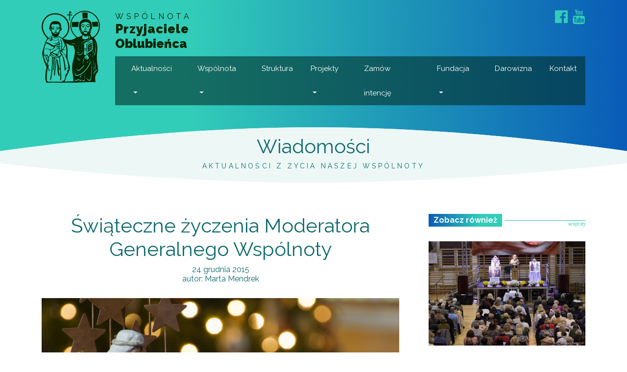

--- FILE ---
content_type: text/html; charset=UTF-8
request_url: https://przyjacieleoblubienca.pl/wiadomosci/39-swiateczne-zyczenia-moderatora-generalnego-wspolnoty
body_size: 4096
content:
<!DOCTYPE html>
<html lang="pl">
    <head>
	
		<meta charset="utf-8">
        <!--[if IE]>
			<meta http-equiv="X-UA-Compatible" content="IE=edge">
		<![endif]-->
        
    	<meta name="viewport" content="width=device-width, initial-scale=1, shrink-to-fit=no">
		
		<title>Świąteczne życzenia Moderatora Generalnego Wspólnoty</title>
		<meta name="description" lang="pl" content="">
		<meta name="keywords" content="">
		        <link rel="image_src" href="https://przyjacieleoblubienca.pl/content/news/1140/swiateczne-zyczenia-moderatora-generalnego-wspolnoty-20190128225507.jpg">
		
		<meta property="og:type" content="website">
        <meta property="og:url" content="https://przyjacieleoblubienca.pl/wiadomosci/39-swiateczne-zyczenia-moderatora-generalnego-wspolnoty">
		<meta property="og:locale" content="pl_PL">
		<meta property="og:site_name" content="Świąteczne życzenia Moderatora Generalnego Wspólnoty">
        <meta property="og:title" lang="pl" content="Świąteczne życzenia Moderatora Generalnego Wspólnoty">
        <meta property="og:description"  lang="pl" content="">
		<meta property="og:image" content="https://przyjacieleoblubienca.pl/content/news/1140/swiateczne-zyczenia-moderatora-generalnego-wspolnoty-20190128225507.jpg">

        <link rel="shortcut icon" href="img/favicon.ico" type="image/x-icon">
		<link rel="icon" href="img/favicon.ico" type="image/x-icon">

        <meta name="author" content="N4K.eu">
        <meta name="robots" content="index, follow">
        <meta name="googlebot" content="index, follow">	
        
		<link href="https://fonts.googleapis.com/css?family=Raleway:400,400i,700,900&amp;subset=latin-ext" rel="stylesheet"> 
		<!--<link href="https://fonts.googleapis.com/css?family=Poppins:300,400,400i,600,700,800&amp;subset=latin-ext" rel="stylesheet">-->

		<link rel="stylesheet" href="css/bootstrap.min.css">
        <link rel="stylesheet" href="css/main.css?mtime=1761332520">
        <!--<link rel="stylesheet" href="css/main.css">-->
		
        <!-- Global site tag (gtag.js) - Google Analytics -->
        <script async src="https://www.googletagmanager.com/gtag/js?id=UA-134916687-1"></script>
        <script>
          window.dataLayer = window.dataLayer || [];
          function gtag(){dataLayer.push(arguments);}
          gtag('js', new Date());
        
          gtag('config', 'UA-134916687-1');
        </script>
		
    </head>
    <body id="page-news">

 		<header id="header" class="header-top">
        	<div class="container">
				                
				<a  id="logo" href="https://przyjacieleoblubienca.pl/">
				<div>                    <span>Wspólnota</span> <span>Przyjaciele</span> Oblubieńca
				</div>				</a>

                    
                    <nav id="nav" class="navbar navbar-expand-lg">
                        <button  id="showmenu" class="navbar-toggler" type="button" data-toggle="collapse" data-target="#navbarSupportedContent" aria-controls="navbarSupportedContent" aria-expanded="false" aria-label="Toggle navigation">
                            <i class="sr-only">Nawigacja</i>
                            <span></span>
                            <span></span>
                            <span></span>
                            <span></span>
                        </button>
                    
                        <div class="collapse navbar-collapse" id="navbarSupportedContent">
                            <ul class="navbar-nav mr-auto">

 							<li class="nav-item dropdown active"><a href="https://przyjacieleoblubienca.pl" class="dropdown-toggle" data-toggle="dropdown" role="button" aria-haspopup="true" aria-expanded="false">Aktualności <span class="caret"></span></a><ul class="dropdown-menu"><li ><a href="https://przyjacieleoblubienca.pl/komunikaty" class="dropdown-item ">Komunikaty</a></li><li ><a href="https://przyjacieleoblubienca.pl/wiadomosci" class="dropdown-item ">Wiadomości</a></li><li ><a href="https://przyjacieleoblubienca.pl/kalendarium" class="dropdown-item ">Kalendarium</a></li><li ><a href="https://przyjacieleoblubienca.pl/multimedia" class="dropdown-item ">Multimedia</a></li></ul></li><li class="nav-item dropdown "><a href="https://przyjacieleoblubienca.pl" class="dropdown-toggle" data-toggle="dropdown" role="button" aria-haspopup="true" aria-expanded="false">Wspólnota <span class="caret"></span></a><ul class="dropdown-menu"><li ><a href="https://przyjacieleoblubienca.pl/wspolnota/pracownicy-biura" class="dropdown-item ">Pracownicy biura</a></li><li ><a href="https://przyjacieleoblubienca.pl/wspolnota/rada-generalna" class="dropdown-item ">Rada Generalna</a></li><li ><a href="https://przyjacieleoblubienca.pl/wspolnota/duchowosc" class="dropdown-item ">Duchowość</a></li><li ><a href="https://przyjacieleoblubienca.pl/wspolnota/tozsamosc" class="dropdown-item ">Tożsamość</a></li><li ><a href="https://przyjacieleoblubienca.pl/wspolnota/wizja" class="dropdown-item ">Wizja</a></li></ul></li><li class="nav-item "><a href="https://przyjacieleoblubienca.pl/struktura">Struktura</a></li><li class="nav-item dropdown "><a href="https://przyjacieleoblubienca.pl" class="dropdown-toggle" data-toggle="dropdown" role="button" aria-haspopup="true" aria-expanded="false">Projekty <span class="caret"></span></a><ul class="dropdown-menu"><li ><a href="https://przyjacieleoblubienca.pl/projekty/kobiety" class="dropdown-item ">Kobiety</a></li><li ><a href="https://przyjacieleoblubienca.pl/projekty/malzenstwa" class="dropdown-item ">Małżeństwa</a></li><li ><a href="https://przyjacieleoblubienca.pl/projekty/mezczyzni" class="dropdown-item ">Mężczyźni</a></li><li ><a href="https://przyjacieleoblubienca.pl/projekty/ksiazki-i-nbsp-podreczniki-formacyjne" class="dropdown-item ">Książki i podręczniki formacyjne</a></li></ul></li><li class="nav-item "><a href="https://przyjacieleoblubienca.pl/komunikaty/310-zamawianie-intencji-mszalnych" target="_blank">Zamów intencję</a></li><li class="nav-item dropdown "><a href="https://przyjacieleoblubienca.pl" class="dropdown-toggle" data-toggle="dropdown" role="button" aria-haspopup="true" aria-expanded="false">Fundacja <span class="caret"></span></a><ul class="dropdown-menu"><li ><a href="https://przyjacieleoblubienca.pl/fundacja/misja" class="dropdown-item ">Misja</a></li><li ><a href="https://przyjacieleoblubienca.pl/fundacja/zarzad" class="dropdown-item ">Zarząd</a></li><li ><a href="https://przyjacieleoblubienca.pl/fundacja/dokumenty" class="dropdown-item ">Dokumenty</a></li></ul></li><li class="nav-item "><a href="https://przyjacieleoblubienca.pl/darowizna">Darowizna</a></li><li class="nav-item "><a href="https://przyjacieleoblubienca.pl/kontakt">Kontakt</a></li>           

                            </ul>
                    
                        </div>
                    </nav>          

   
				<ul id="socialmedia">
                 <li><a class="facebook" href="https://www.facebook.com/PrzyjacieleOblubienca" rel="nofollow" target="_blank"><span class="fa fa-facebook-official"></span></a></li><li><a class="youtube" href="https://www.youtube.com/channel/UCv0q7xKjMXP5MmhbSUJkNlg" rel="nofollow" target="_blank"><span class="fa fa-youtube"></span></a></li>                </ul>               

               
			</div>
        </header>  
         

	<main id="main"> 
        <header class="page_head container">
            <h1>Wiadomości</h1>
                            <p>Aktualności z życia naszej wspólnoty</p>
             	
        </header>
        <div class="container">

        

            
            
			 

                
                
					 
                    
					<div class="row"> 
                    
						<article id="article" class="col-md-12 col-lg-8">
                               
							<header>
                                <h1 rel="bookmark" class="news_title" title="Świąteczne życzenia Moderatora Generalnego Wspólnoty">Świąteczne życzenia Moderatora Generalnego Wspólnoty</h1>
                                                                <p class="meta-info">
                                    <time datetime="2015-12-24T22:52:00+01:00">
                                        <span>24 grudnia 2015</span>
                                    </time>
                                    <br>autor: <span rel="author">Marta Mendrek</span>                                 </p>
                                 
     								
                            </header>                               
        
                                
                            <figure>
								<img src="content/news/1140/swiateczne-zyczenia-moderatora-generalnego-wspolnoty-20190128225507.jpg" alt="Świąteczne życzenia Moderatora Generalnego Wspólnoty" class="img-fluid">
															</figure>
                            
                            
							 	
                    
                                                            <div class="pageBody"><p>Z okazji zbliżających się Świąt Bożego Narodzenia <br>
życzymy Wam oraz Waszym bliskim, <br>
aby Nowonarodzony Chrystus obudził to, co&nbsp;jeszcze uśpione, <br>
ożywił to, co&nbsp;już martwe,<br>
rozradował serca i&nbsp;przywrócił nadzieję, która zawieść nie może.<br>
Niech światło Jego słowa prowadzi Was przez życie każdego dnia, <br>
aby doświadczając na&nbsp;co dzień Bożej obecności, <br>
stawać się prawdziwymi świadkami tego, <br>
który przyjął ludzkie ciało i&nbsp;zamieszkał pośród nas. <br>
Radosnych Świąt w&nbsp;gronie rodzinnym oraz błogosławionego Nowego Roku 2016!</p>
<p>Dziękujemy za&nbsp;waszą ofiarność i&nbsp;wsparcie, <br>
dzięki którym wiele osób może spotykać się z&nbsp;Jezusem <br>
na kursach i&nbsp;innych wydarzeniach ewangelizacyjnych. </p>
<p>Pallotyńska Szkoła Nowej Ewangelizacji <br>Wspólnota Przyjaciele Oblubieńca</p></div>
                              
							
 
 
 
 
									
 
 

										
 
   
														
							
		
						</article>   	
						<aside class="sidebar sidebar-right col-md-12 col-lg-4">
                        
                        	<section>
                			<a href="https://przyjacieleoblubienca.pl/wiadomosci" class="section-head"><h2>Zobacz również</h2></a>
							
								<a class="news-box" id="news-534" href="534-dzien-skupienia-2025-wspolnot-z-prowincji-bialostockiej">
                                    <picture>
                                        <source media="(min-width: 576px)" srcset="content/news/540/dzien-skupienia-2025-wspolnot-z-prowincji-bialostockiej-20251205131904.jpg">
                                        <source media="(max-width: 575px)" srcset="content/news/260/dzien-skupienia-2025-wspolnot-z-prowincji-bialostockiej-20251205131904.jpg">
                                        <img src="content/news/540/dzien-skupienia-2025-wspolnot-z-prowincji-bialostockiej-20251205131904.jpg" alt="bb">
                                    </picture> 
                                    
                                    <h3 class="news_title">
                                        Dzień skupienia 2025 wspólnot z&nbsp;Prowincji Białostockiej                                    </h3>
                                    <time datetime="2025-12-05T13:11:00+01:00">
                                        <span class="news_date">5 grudnia 2025</span>
                                    </time>
                                                                    </a>                           

                            
								<a class="news-box" id="news-535" href="535-wieczor-z-przyjacielem-bdquo-adwentowy-czas-oczekiwania-rdquo">
                                    <picture>
                                        <source media="(min-width: 576px)" srcset="content/news/540/wieczor-z-przyjacielem-bdquo-adwentowy-czas-oczekiwania-rdquo-20251205132435.jpg">
                                        <source media="(max-width: 575px)" srcset="content/news/260/wieczor-z-przyjacielem-bdquo-adwentowy-czas-oczekiwania-rdquo-20251205132435.jpg">
                                        <img src="content/news/540/wieczor-z-przyjacielem-bdquo-adwentowy-czas-oczekiwania-rdquo-20251205132435.jpg" alt="nnn">
                                    </picture> 
                                    
                                    <h3 class="news_title">
                                        Wieczór z&nbsp;Przyjacielem "Adwentowy Czas Oczekiwania"                                    </h3>
                                    <time datetime="2025-12-04T13:23:00+01:00">
                                        <span class="news_date">4 grudnia 2025</span>
                                    </time>
                                                                    </a>                           

                            
								<a class="news-box" id="news-536" href="536-spotkanie-z-administratorami-wspolnot-z-prowincji-bialostockiej">
                                    <picture>
                                        <source media="(min-width: 576px)" srcset="content/news/540/spotkanie-z-administratorami-wspolnot-z-prowincji-bialostockiej-20251205132553.jpg">
                                        <source media="(max-width: 575px)" srcset="content/news/260/spotkanie-z-administratorami-wspolnot-z-prowincji-bialostockiej-20251205132553.jpg">
                                        <img src="content/news/540/spotkanie-z-administratorami-wspolnot-z-prowincji-bialostockiej-20251205132553.jpg" alt="sss">
                                    </picture> 
                                    
                                    <h3 class="news_title">
                                        Spotkanie z&nbsp;administratorami wspólnot z&nbsp;Prowincji Białostockiej                                    </h3>
                                    <time datetime="2025-12-02T13:25:00+01:00">
                                        <span class="news_date">2 grudnia 2025</span>
                                    </time>
                                                                    </a>                           

                             	                                         
      						</section>
                        </aside>
                        
                        					
					                     				
				
            

                    

        </div>

    </main>
    
    

	
	<footer id="footer">
		<div class="container">
        	<div class="logo">
                    	<span>Wspólnota</span> <span>Przyjaciele</span> Oblubieńca
            </div>
        	<div class="quick_contact">
                <address itemscope itemtype="http://schema.org/Organization">
                    <p itemprop="name"><b>Biuro Wspólnoty Przyjaciele Oblubieńca</b></p>
                       
                        <p>
                            <span itemprop="streetAddress">al. Warszawska 31</span>; 
                            <span itemprop="postalCode">20-803</span> 
                            <span itemprop="addressLocality">Lublin</span>
                        </p>
                                                                <p><a href="mailto:biuro@przyjacieleoblubienca.pl"><span itemprop="email">biuro@przyjacieleoblubienca.pl</span></a></p>
                    	
                                            <p><span itemprop="telephone">+48 515 485 259</span> </p>
                                    </address>
            </div>
			<div class="copyright">
            	&copy; 2018 - 2026 <strong>Wspólnota Przyjaciele Oblubieńca</strong><br>
                Wszystkie prawa zastrzeżone<br>
                <a  href="https://przyjacieleoblubienca.pl/polityka-prywatnosci">Polityka prywatności</a>
            </div>
			<div class="created">
            	<p><span>Realizacja:</span><a href="http://n4k.eu" data-toggle="tooltip" data-placement="top" title="Strony internetowe, sklepy www, identyfikacja wizualna oraz grafika reklamowa." rel="nofollow"><img alt="N4K.eu" src="img/n4k.png"></a></p>
            </div>
		</div>		
    </footer>
    <a href="#" class="back-to-top btn-fixed-bottom"> <span class="fa fa-arrow-up" aria-hidden="true"></span> </a>
 	<!--<a href="#" class="scrollup" rel="nofollow"><span class="fa fa-arrow-circle-up" aria-hidden="true"></span></a>-->


	<script src="js/jquery-3.2.1.min.js"></script>
    <script src="js/popper-1.12.9.min.js"></script>
    <script src="js/bootstrap.min.js"></script>
    <script src="js/main.js"></script>





    
</body>
</html>    



--- FILE ---
content_type: text/css
request_url: https://przyjacieleoblubienca.pl/wiadomosci/css/main.css?mtime=1761332520
body_size: 17716
content:
/* ==========================================================================
   WSPÓLNOTA PRZYJACIELE OBLUBIEŃCA
   W4 CMS v7.10
   24.10.2018
   N4K.EU
   ========================================================================== */


/*!
 *  Font Awesome 4.7.0 by @davegandy - http://fontawesome.io - @fontawesome
 *  License - http://fontawesome.io/license (Font: SIL OFL 1.1, CSS: MIT License)
 */
 
@font-face{font-family:'FontAwesome';src:url('../fonts/fontawesome-webfont.eot?v=4.7.0');src:url('../fonts/fontawesome-webfont.eot?#iefix&v=4.7.0') format('embedded-opentype'),url('../fonts/fontawesome-webfont.woff2?v=4.7.0') format('woff2'),url('../fonts/fontawesome-webfont.woff?v=4.7.0') format('woff'),url('../fonts/fontawesome-webfont.ttf?v=4.7.0') format('truetype'),url('../fonts/fontawesome-webfont.svg?v=4.7.0#fontawesomeregular') format('svg');font-weight:normal;font-style:normal}.fa{display:inline-block;font:normal normal normal 14px/1 FontAwesome;font-size:inherit;text-rendering:auto;-webkit-font-smoothing:antialiased;-moz-osx-font-smoothing:grayscale}.fa-lg{font-size:1.33333333em;line-height:.75em;vertical-align:-15%}.fa-2x{font-size:2em}.fa-3x{font-size:3em}.fa-4x{font-size:4em}.fa-5x{font-size:5em}.fa-fw{width:1.28571429em;text-align:center}.fa-ul{padding-left:0;margin-left:2.14285714em;list-style-type:none}.fa-ul>li{position:relative}.fa-li{position:absolute;left:-2.14285714em;width:2.14285714em;top:.14285714em;text-align:center}.fa-li.fa-lg{left:-1.85714286em}.fa-border{padding:.2em .25em .15em;border:solid .08em #eee;border-radius:.1em}.fa-pull-left{float:left}.fa-pull-right{float:right}.fa.fa-pull-left{margin-right:.3em}.fa.fa-pull-right{margin-left:.3em}.pull-right{float:right}.pull-left{float:left}.fa.pull-left{margin-right:.3em}.fa.pull-right{margin-left:.3em}.fa-spin{-webkit-animation:fa-spin 2s infinite linear;animation:fa-spin 2s infinite linear}.fa-pulse{-webkit-animation:fa-spin 1s infinite steps(8);animation:fa-spin 1s infinite steps(8)}@-webkit-keyframes fa-spin{0%{-webkit-transform:rotate(0deg);transform:rotate(0deg)}100%{-webkit-transform:rotate(359deg);transform:rotate(359deg)}}@keyframes fa-spin{0%{-webkit-transform:rotate(0deg);transform:rotate(0deg)}100%{-webkit-transform:rotate(359deg);transform:rotate(359deg)}}.fa-rotate-90{-ms-filter:"progid:DXImageTransform.Microsoft.BasicImage(rotation=1)";-webkit-transform:rotate(90deg);-ms-transform:rotate(90deg);transform:rotate(90deg)}.fa-rotate-180{-ms-filter:"progid:DXImageTransform.Microsoft.BasicImage(rotation=2)";-webkit-transform:rotate(180deg);-ms-transform:rotate(180deg);transform:rotate(180deg)}.fa-rotate-270{-ms-filter:"progid:DXImageTransform.Microsoft.BasicImage(rotation=3)";-webkit-transform:rotate(270deg);-ms-transform:rotate(270deg);transform:rotate(270deg)}.fa-flip-horizontal{-ms-filter:"progid:DXImageTransform.Microsoft.BasicImage(rotation=0, mirror=1)";-webkit-transform:scale(-1, 1);-ms-transform:scale(-1, 1);transform:scale(-1, 1)}.fa-flip-vertical{-ms-filter:"progid:DXImageTransform.Microsoft.BasicImage(rotation=2, mirror=1)";-webkit-transform:scale(1, -1);-ms-transform:scale(1, -1);transform:scale(1, -1)}:root .fa-rotate-90,:root .fa-rotate-180,:root .fa-rotate-270,:root .fa-flip-horizontal,:root .fa-flip-vertical{filter:none}.fa-stack{position:relative;display:inline-block;width:2em;height:2em;line-height:2em;vertical-align:middle}.fa-stack-1x,.fa-stack-2x{position:absolute;left:0;width:100%;text-align:center}.fa-stack-1x{line-height:inherit}.fa-stack-2x{font-size:2em}.fa-inverse{color:#fff}.fa-glass:before{content:"\f000"}.fa-music:before{content:"\f001"}.fa-search:before{content:"\f002"}.fa-envelope-o:before{content:"\f003"}.fa-heart:before{content:"\f004"}.fa-star:before{content:"\f005"}.fa-star-o:before{content:"\f006"}.fa-user:before{content:"\f007"}.fa-film:before{content:"\f008"}.fa-th-large:before{content:"\f009"}.fa-th:before{content:"\f00a"}.fa-th-list:before{content:"\f00b"}.fa-check:before{content:"\f00c"}.fa-remove:before,.fa-close:before,.fa-times:before{content:"\f00d"}.fa-search-plus:before{content:"\f00e"}.fa-search-minus:before{content:"\f010"}.fa-power-off:before{content:"\f011"}.fa-signal:before{content:"\f012"}.fa-gear:before,.fa-cog:before{content:"\f013"}.fa-trash-o:before{content:"\f014"}.fa-home:before{content:"\f015"}.fa-file-o:before{content:"\f016"}.fa-clock-o:before{content:"\f017"}.fa-road:before{content:"\f018"}.fa-download:before{content:"\f019"}.fa-arrow-circle-o-down:before{content:"\f01a"}.fa-arrow-circle-o-up:before{content:"\f01b"}.fa-inbox:before{content:"\f01c"}.fa-play-circle-o:before{content:"\f01d"}.fa-rotate-right:before,.fa-repeat:before{content:"\f01e"}.fa-refresh:before{content:"\f021"}.fa-list-alt:before{content:"\f022"}.fa-lock:before{content:"\f023"}.fa-flag:before{content:"\f024"}.fa-headphones:before{content:"\f025"}.fa-volume-off:before{content:"\f026"}.fa-volume-down:before{content:"\f027"}.fa-volume-up:before{content:"\f028"}.fa-qrcode:before{content:"\f029"}.fa-barcode:before{content:"\f02a"}.fa-tag:before{content:"\f02b"}.fa-tags:before{content:"\f02c"}.fa-book:before{content:"\f02d"}.fa-bookmark:before{content:"\f02e"}.fa-print:before{content:"\f02f"}.fa-camera:before{content:"\f030"}.fa-font:before{content:"\f031"}.fa-bold:before{content:"\f032"}.fa-italic:before{content:"\f033"}.fa-text-height:before{content:"\f034"}.fa-text-width:before{content:"\f035"}.fa-align-left:before{content:"\f036"}.fa-align-center:before{content:"\f037"}.fa-align-right:before{content:"\f038"}.fa-align-justify:before{content:"\f039"}.fa-list:before{content:"\f03a"}.fa-dedent:before,.fa-outdent:before{content:"\f03b"}.fa-indent:before{content:"\f03c"}.fa-video-camera:before{content:"\f03d"}.fa-photo:before,.fa-image:before,.fa-picture-o:before{content:"\f03e"}.fa-pencil:before{content:"\f040"}.fa-map-marker:before{content:"\f041"}.fa-adjust:before{content:"\f042"}.fa-tint:before{content:"\f043"}.fa-edit:before,.fa-pencil-square-o:before{content:"\f044"}.fa-share-square-o:before{content:"\f045"}.fa-check-square-o:before{content:"\f046"}.fa-arrows:before{content:"\f047"}.fa-step-backward:before{content:"\f048"}.fa-fast-backward:before{content:"\f049"}.fa-backward:before{content:"\f04a"}.fa-play:before{content:"\f04b"}.fa-pause:before{content:"\f04c"}.fa-stop:before{content:"\f04d"}.fa-forward:before{content:"\f04e"}.fa-fast-forward:before{content:"\f050"}.fa-step-forward:before{content:"\f051"}.fa-eject:before{content:"\f052"}.fa-chevron-left:before{content:"\f053"}.fa-chevron-right:before{content:"\f054"}.fa-plus-circle:before{content:"\f055"}.fa-minus-circle:before{content:"\f056"}.fa-times-circle:before{content:"\f057"}.fa-check-circle:before{content:"\f058"}.fa-question-circle:before{content:"\f059"}.fa-info-circle:before{content:"\f05a"}.fa-crosshairs:before{content:"\f05b"}.fa-times-circle-o:before{content:"\f05c"}.fa-check-circle-o:before{content:"\f05d"}.fa-ban:before{content:"\f05e"}.fa-arrow-left:before{content:"\f060"}.fa-arrow-right:before{content:"\f061"}.fa-arrow-up:before{content:"\f062"}.fa-arrow-down:before{content:"\f063"}.fa-mail-forward:before,.fa-share:before{content:"\f064"}.fa-expand:before{content:"\f065"}.fa-compress:before{content:"\f066"}.fa-plus:before{content:"\f067"}.fa-minus:before{content:"\f068"}.fa-asterisk:before{content:"\f069"}.fa-exclamation-circle:before{content:"\f06a"}.fa-gift:before{content:"\f06b"}.fa-leaf:before{content:"\f06c"}.fa-fire:before{content:"\f06d"}.fa-eye:before{content:"\f06e"}.fa-eye-slash:before{content:"\f070"}.fa-warning:before,.fa-exclamation-triangle:before{content:"\f071"}.fa-plane:before{content:"\f072"}.fa-calendar:before{content:"\f073"}.fa-random:before{content:"\f074"}.fa-comment:before{content:"\f075"}.fa-magnet:before{content:"\f076"}.fa-chevron-up:before{content:"\f077"}.fa-chevron-down:before{content:"\f078"}.fa-retweet:before{content:"\f079"}.fa-shopping-cart:before{content:"\f07a"}.fa-folder:before{content:"\f07b"}.fa-folder-open:before{content:"\f07c"}.fa-arrows-v:before{content:"\f07d"}.fa-arrows-h:before{content:"\f07e"}.fa-bar-chart-o:before,.fa-bar-chart:before{content:"\f080"}.fa-twitter-square:before{content:"\f081"}.fa-facebook-square:before{content:"\f082"}.fa-camera-retro:before{content:"\f083"}.fa-key:before{content:"\f084"}.fa-gears:before,.fa-cogs:before{content:"\f085"}.fa-comments:before{content:"\f086"}.fa-thumbs-o-up:before{content:"\f087"}.fa-thumbs-o-down:before{content:"\f088"}.fa-star-half:before{content:"\f089"}.fa-heart-o:before{content:"\f08a"}.fa-sign-out:before{content:"\f08b"}.fa-linkedin-square:before{content:"\f08c"}.fa-thumb-tack:before{content:"\f08d"}.fa-external-link:before{content:"\f08e"}.fa-sign-in:before{content:"\f090"}.fa-trophy:before{content:"\f091"}.fa-github-square:before{content:"\f092"}.fa-upload:before{content:"\f093"}.fa-lemon-o:before{content:"\f094"}.fa-phone:before{content:"\f095"}.fa-square-o:before{content:"\f096"}.fa-bookmark-o:before{content:"\f097"}.fa-phone-square:before{content:"\f098"}.fa-twitter:before{content:"\f099"}.fa-facebook-f:before,.fa-facebook:before{content:"\f09a"}.fa-github:before{content:"\f09b"}.fa-unlock:before{content:"\f09c"}.fa-credit-card:before{content:"\f09d"}.fa-feed:before,.fa-rss:before{content:"\f09e"}.fa-hdd-o:before{content:"\f0a0"}.fa-bullhorn:before{content:"\f0a1"}.fa-bell:before{content:"\f0f3"}.fa-certificate:before{content:"\f0a3"}.fa-hand-o-right:before{content:"\f0a4"}.fa-hand-o-left:before{content:"\f0a5"}.fa-hand-o-up:before{content:"\f0a6"}.fa-hand-o-down:before{content:"\f0a7"}.fa-arrow-circle-left:before{content:"\f0a8"}.fa-arrow-circle-right:before{content:"\f0a9"}.fa-arrow-circle-up:before{content:"\f0aa"}.fa-arrow-circle-down:before{content:"\f0ab"}.fa-globe:before{content:"\f0ac"}.fa-wrench:before{content:"\f0ad"}.fa-tasks:before{content:"\f0ae"}.fa-filter:before{content:"\f0b0"}.fa-briefcase:before{content:"\f0b1"}.fa-arrows-alt:before{content:"\f0b2"}.fa-group:before,.fa-users:before{content:"\f0c0"}.fa-chain:before,.fa-link:before{content:"\f0c1"}.fa-cloud:before{content:"\f0c2"}.fa-flask:before{content:"\f0c3"}.fa-cut:before,.fa-scissors:before{content:"\f0c4"}.fa-copy:before,.fa-files-o:before{content:"\f0c5"}.fa-paperclip:before{content:"\f0c6"}.fa-save:before,.fa-floppy-o:before{content:"\f0c7"}.fa-square:before{content:"\f0c8"}.fa-navicon:before,.fa-reorder:before,.fa-bars:before{content:"\f0c9"}.fa-list-ul:before{content:"\f0ca"}.fa-list-ol:before{content:"\f0cb"}.fa-strikethrough:before{content:"\f0cc"}.fa-underline:before{content:"\f0cd"}.fa-table:before{content:"\f0ce"}.fa-magic:before{content:"\f0d0"}.fa-truck:before{content:"\f0d1"}.fa-pinterest:before{content:"\f0d2"}.fa-pinterest-square:before{content:"\f0d3"}.fa-google-plus-square:before{content:"\f0d4"}.fa-google-plus:before{content:"\f0d5"}.fa-money:before{content:"\f0d6"}.fa-caret-down:before{content:"\f0d7"}.fa-caret-up:before{content:"\f0d8"}.fa-caret-left:before{content:"\f0d9"}.fa-caret-right:before{content:"\f0da"}.fa-columns:before{content:"\f0db"}.fa-unsorted:before,.fa-sort:before{content:"\f0dc"}.fa-sort-down:before,.fa-sort-desc:before{content:"\f0dd"}.fa-sort-up:before,.fa-sort-asc:before{content:"\f0de"}.fa-envelope:before{content:"\f0e0"}.fa-linkedin:before{content:"\f0e1"}.fa-rotate-left:before,.fa-undo:before{content:"\f0e2"}.fa-legal:before,.fa-gavel:before{content:"\f0e3"}.fa-dashboard:before,.fa-tachometer:before{content:"\f0e4"}.fa-comment-o:before{content:"\f0e5"}.fa-comments-o:before{content:"\f0e6"}.fa-flash:before,.fa-bolt:before{content:"\f0e7"}.fa-sitemap:before{content:"\f0e8"}.fa-umbrella:before{content:"\f0e9"}.fa-paste:before,.fa-clipboard:before{content:"\f0ea"}.fa-lightbulb-o:before{content:"\f0eb"}.fa-exchange:before{content:"\f0ec"}.fa-cloud-download:before{content:"\f0ed"}.fa-cloud-upload:before{content:"\f0ee"}.fa-user-md:before{content:"\f0f0"}.fa-stethoscope:before{content:"\f0f1"}.fa-suitcase:before{content:"\f0f2"}.fa-bell-o:before{content:"\f0a2"}.fa-coffee:before{content:"\f0f4"}.fa-cutlery:before{content:"\f0f5"}.fa-file-text-o:before{content:"\f0f6"}.fa-building-o:before{content:"\f0f7"}.fa-hospital-o:before{content:"\f0f8"}.fa-ambulance:before{content:"\f0f9"}.fa-medkit:before{content:"\f0fa"}.fa-fighter-jet:before{content:"\f0fb"}.fa-beer:before{content:"\f0fc"}.fa-h-square:before{content:"\f0fd"}.fa-plus-square:before{content:"\f0fe"}.fa-angle-double-left:before{content:"\f100"}.fa-angle-double-right:before{content:"\f101"}.fa-angle-double-up:before{content:"\f102"}.fa-angle-double-down:before{content:"\f103"}.fa-angle-left:before{content:"\f104"}.fa-angle-right:before{content:"\f105"}.fa-angle-up:before{content:"\f106"}.fa-angle-down:before{content:"\f107"}.fa-desktop:before{content:"\f108"}.fa-laptop:before{content:"\f109"}.fa-tablet:before{content:"\f10a"}.fa-mobile-phone:before,.fa-mobile:before{content:"\f10b"}.fa-circle-o:before{content:"\f10c"}.fa-quote-left:before{content:"\f10d"}.fa-quote-right:before{content:"\f10e"}.fa-spinner:before{content:"\f110"}.fa-circle:before{content:"\f111"}.fa-mail-reply:before,.fa-reply:before{content:"\f112"}.fa-github-alt:before{content:"\f113"}.fa-folder-o:before{content:"\f114"}.fa-folder-open-o:before{content:"\f115"}.fa-smile-o:before{content:"\f118"}.fa-frown-o:before{content:"\f119"}.fa-meh-o:before{content:"\f11a"}.fa-gamepad:before{content:"\f11b"}.fa-keyboard-o:before{content:"\f11c"}.fa-flag-o:before{content:"\f11d"}.fa-flag-checkered:before{content:"\f11e"}.fa-terminal:before{content:"\f120"}.fa-code:before{content:"\f121"}.fa-mail-reply-all:before,.fa-reply-all:before{content:"\f122"}.fa-star-half-empty:before,.fa-star-half-full:before,.fa-star-half-o:before{content:"\f123"}.fa-location-arrow:before{content:"\f124"}.fa-crop:before{content:"\f125"}.fa-code-fork:before{content:"\f126"}.fa-unlink:before,.fa-chain-broken:before{content:"\f127"}.fa-question:before{content:"\f128"}.fa-info:before{content:"\f129"}.fa-exclamation:before{content:"\f12a"}.fa-superscript:before{content:"\f12b"}.fa-subscript:before{content:"\f12c"}.fa-eraser:before{content:"\f12d"}.fa-puzzle-piece:before{content:"\f12e"}.fa-microphone:before{content:"\f130"}.fa-microphone-slash:before{content:"\f131"}.fa-shield:before{content:"\f132"}.fa-calendar-o:before{content:"\f133"}.fa-fire-extinguisher:before{content:"\f134"}.fa-rocket:before{content:"\f135"}.fa-maxcdn:before{content:"\f136"}.fa-chevron-circle-left:before{content:"\f137"}.fa-chevron-circle-right:before{content:"\f138"}.fa-chevron-circle-up:before{content:"\f139"}.fa-chevron-circle-down:before{content:"\f13a"}.fa-html5:before{content:"\f13b"}.fa-css3:before{content:"\f13c"}.fa-anchor:before{content:"\f13d"}.fa-unlock-alt:before{content:"\f13e"}.fa-bullseye:before{content:"\f140"}.fa-ellipsis-h:before{content:"\f141"}.fa-ellipsis-v:before{content:"\f142"}.fa-rss-square:before{content:"\f143"}.fa-play-circle:before{content:"\f144"}.fa-ticket:before{content:"\f145"}.fa-minus-square:before{content:"\f146"}.fa-minus-square-o:before{content:"\f147"}.fa-level-up:before{content:"\f148"}.fa-level-down:before{content:"\f149"}.fa-check-square:before{content:"\f14a"}.fa-pencil-square:before{content:"\f14b"}.fa-external-link-square:before{content:"\f14c"}.fa-share-square:before{content:"\f14d"}.fa-compass:before{content:"\f14e"}.fa-toggle-down:before,.fa-caret-square-o-down:before{content:"\f150"}.fa-toggle-up:before,.fa-caret-square-o-up:before{content:"\f151"}.fa-toggle-right:before,.fa-caret-square-o-right:before{content:"\f152"}.fa-euro:before,.fa-eur:before{content:"\f153"}.fa-gbp:before{content:"\f154"}.fa-dollar:before,.fa-usd:before{content:"\f155"}.fa-rupee:before,.fa-inr:before{content:"\f156"}.fa-cny:before,.fa-rmb:before,.fa-yen:before,.fa-jpy:before{content:"\f157"}.fa-ruble:before,.fa-rouble:before,.fa-rub:before{content:"\f158"}.fa-won:before,.fa-krw:before{content:"\f159"}.fa-bitcoin:before,.fa-btc:before{content:"\f15a"}.fa-file:before{content:"\f15b"}.fa-file-text:before{content:"\f15c"}.fa-sort-alpha-asc:before{content:"\f15d"}.fa-sort-alpha-desc:before{content:"\f15e"}.fa-sort-amount-asc:before{content:"\f160"}.fa-sort-amount-desc:before{content:"\f161"}.fa-sort-numeric-asc:before{content:"\f162"}.fa-sort-numeric-desc:before{content:"\f163"}.fa-thumbs-up:before{content:"\f164"}.fa-thumbs-down:before{content:"\f165"}.fa-youtube-square:before{content:"\f166"}.fa-youtube:before{content:"\f167"}.fa-xing:before{content:"\f168"}.fa-xing-square:before{content:"\f169"}.fa-youtube-play:before{content:"\f16a"}.fa-dropbox:before{content:"\f16b"}.fa-stack-overflow:before{content:"\f16c"}.fa-instagram:before{content:"\f16d"}.fa-flickr:before{content:"\f16e"}.fa-adn:before{content:"\f170"}.fa-bitbucket:before{content:"\f171"}.fa-bitbucket-square:before{content:"\f172"}.fa-tumblr:before{content:"\f173"}.fa-tumblr-square:before{content:"\f174"}.fa-long-arrow-down:before{content:"\f175"}.fa-long-arrow-up:before{content:"\f176"}.fa-long-arrow-left:before{content:"\f177"}.fa-long-arrow-right:before{content:"\f178"}.fa-apple:before{content:"\f179"}.fa-windows:before{content:"\f17a"}.fa-android:before{content:"\f17b"}.fa-linux:before{content:"\f17c"}.fa-dribbble:before{content:"\f17d"}.fa-skype:before{content:"\f17e"}.fa-foursquare:before{content:"\f180"}.fa-trello:before{content:"\f181"}.fa-female:before{content:"\f182"}.fa-male:before{content:"\f183"}.fa-gittip:before,.fa-gratipay:before{content:"\f184"}.fa-sun-o:before{content:"\f185"}.fa-moon-o:before{content:"\f186"}.fa-archive:before{content:"\f187"}.fa-bug:before{content:"\f188"}.fa-vk:before{content:"\f189"}.fa-weibo:before{content:"\f18a"}.fa-renren:before{content:"\f18b"}.fa-pagelines:before{content:"\f18c"}.fa-stack-exchange:before{content:"\f18d"}.fa-arrow-circle-o-right:before{content:"\f18e"}.fa-arrow-circle-o-left:before{content:"\f190"}.fa-toggle-left:before,.fa-caret-square-o-left:before{content:"\f191"}.fa-dot-circle-o:before{content:"\f192"}.fa-wheelchair:before{content:"\f193"}.fa-vimeo-square:before{content:"\f194"}.fa-turkish-lira:before,.fa-try:before{content:"\f195"}.fa-plus-square-o:before{content:"\f196"}.fa-space-shuttle:before{content:"\f197"}.fa-slack:before{content:"\f198"}.fa-envelope-square:before{content:"\f199"}.fa-wordpress:before{content:"\f19a"}.fa-openid:before{content:"\f19b"}.fa-institution:before,.fa-bank:before,.fa-university:before{content:"\f19c"}.fa-mortar-board:before,.fa-graduation-cap:before{content:"\f19d"}.fa-yahoo:before{content:"\f19e"}.fa-google:before{content:"\f1a0"}.fa-reddit:before{content:"\f1a1"}.fa-reddit-square:before{content:"\f1a2"}.fa-stumbleupon-circle:before{content:"\f1a3"}.fa-stumbleupon:before{content:"\f1a4"}.fa-delicious:before{content:"\f1a5"}.fa-digg:before{content:"\f1a6"}.fa-pied-piper-pp:before{content:"\f1a7"}.fa-pied-piper-alt:before{content:"\f1a8"}.fa-drupal:before{content:"\f1a9"}.fa-joomla:before{content:"\f1aa"}.fa-language:before{content:"\f1ab"}.fa-fax:before{content:"\f1ac"}.fa-building:before{content:"\f1ad"}.fa-child:before{content:"\f1ae"}.fa-paw:before{content:"\f1b0"}.fa-spoon:before{content:"\f1b1"}.fa-cube:before{content:"\f1b2"}.fa-cubes:before{content:"\f1b3"}.fa-behance:before{content:"\f1b4"}.fa-behance-square:before{content:"\f1b5"}.fa-steam:before{content:"\f1b6"}.fa-steam-square:before{content:"\f1b7"}.fa-recycle:before{content:"\f1b8"}.fa-automobile:before,.fa-car:before{content:"\f1b9"}.fa-cab:before,.fa-taxi:before{content:"\f1ba"}.fa-tree:before{content:"\f1bb"}.fa-spotify:before{content:"\f1bc"}.fa-deviantart:before{content:"\f1bd"}.fa-soundcloud:before{content:"\f1be"}.fa-database:before{content:"\f1c0"}.fa-file-pdf-o:before{content:"\f1c1"}.fa-file-word-o:before{content:"\f1c2"}.fa-file-excel-o:before{content:"\f1c3"}.fa-file-powerpoint-o:before{content:"\f1c4"}.fa-file-photo-o:before,.fa-file-picture-o:before,.fa-file-image-o:before{content:"\f1c5"}.fa-file-zip-o:before,.fa-file-archive-o:before{content:"\f1c6"}.fa-file-sound-o:before,.fa-file-audio-o:before{content:"\f1c7"}.fa-file-movie-o:before,.fa-file-video-o:before{content:"\f1c8"}.fa-file-code-o:before{content:"\f1c9"}.fa-vine:before{content:"\f1ca"}.fa-codepen:before{content:"\f1cb"}.fa-jsfiddle:before{content:"\f1cc"}.fa-life-bouy:before,.fa-life-buoy:before,.fa-life-saver:before,.fa-support:before,.fa-life-ring:before{content:"\f1cd"}.fa-circle-o-notch:before{content:"\f1ce"}.fa-ra:before,.fa-resistance:before,.fa-rebel:before{content:"\f1d0"}.fa-ge:before,.fa-empire:before{content:"\f1d1"}.fa-git-square:before{content:"\f1d2"}.fa-git:before{content:"\f1d3"}.fa-y-combinator-square:before,.fa-yc-square:before,.fa-hacker-news:before{content:"\f1d4"}.fa-tencent-weibo:before{content:"\f1d5"}.fa-qq:before{content:"\f1d6"}.fa-wechat:before,.fa-weixin:before{content:"\f1d7"}.fa-send:before,.fa-paper-plane:before{content:"\f1d8"}.fa-send-o:before,.fa-paper-plane-o:before{content:"\f1d9"}.fa-history:before{content:"\f1da"}.fa-circle-thin:before{content:"\f1db"}.fa-header:before{content:"\f1dc"}.fa-paragraph:before{content:"\f1dd"}.fa-sliders:before{content:"\f1de"}.fa-share-alt:before{content:"\f1e0"}.fa-share-alt-square:before{content:"\f1e1"}.fa-bomb:before{content:"\f1e2"}.fa-soccer-ball-o:before,.fa-futbol-o:before{content:"\f1e3"}.fa-tty:before{content:"\f1e4"}.fa-binoculars:before{content:"\f1e5"}.fa-plug:before{content:"\f1e6"}.fa-slideshare:before{content:"\f1e7"}.fa-twitch:before{content:"\f1e8"}.fa-yelp:before{content:"\f1e9"}.fa-newspaper-o:before{content:"\f1ea"}.fa-wifi:before{content:"\f1eb"}.fa-calculator:before{content:"\f1ec"}.fa-paypal:before{content:"\f1ed"}.fa-google-wallet:before{content:"\f1ee"}.fa-cc-visa:before{content:"\f1f0"}.fa-cc-mastercard:before{content:"\f1f1"}.fa-cc-discover:before{content:"\f1f2"}.fa-cc-amex:before{content:"\f1f3"}.fa-cc-paypal:before{content:"\f1f4"}.fa-cc-stripe:before{content:"\f1f5"}.fa-bell-slash:before{content:"\f1f6"}.fa-bell-slash-o:before{content:"\f1f7"}.fa-trash:before{content:"\f1f8"}.fa-copyright:before{content:"\f1f9"}.fa-at:before{content:"\f1fa"}.fa-eyedropper:before{content:"\f1fb"}.fa-paint-brush:before{content:"\f1fc"}.fa-birthday-cake:before{content:"\f1fd"}.fa-area-chart:before{content:"\f1fe"}.fa-pie-chart:before{content:"\f200"}.fa-line-chart:before{content:"\f201"}.fa-lastfm:before{content:"\f202"}.fa-lastfm-square:before{content:"\f203"}.fa-toggle-off:before{content:"\f204"}.fa-toggle-on:before{content:"\f205"}.fa-bicycle:before{content:"\f206"}.fa-bus:before{content:"\f207"}.fa-ioxhost:before{content:"\f208"}.fa-angellist:before{content:"\f209"}.fa-cc:before{content:"\f20a"}.fa-shekel:before,.fa-sheqel:before,.fa-ils:before{content:"\f20b"}.fa-meanpath:before{content:"\f20c"}.fa-buysellads:before{content:"\f20d"}.fa-connectdevelop:before{content:"\f20e"}.fa-dashcube:before{content:"\f210"}.fa-forumbee:before{content:"\f211"}.fa-leanpub:before{content:"\f212"}.fa-sellsy:before{content:"\f213"}.fa-shirtsinbulk:before{content:"\f214"}.fa-simplybuilt:before{content:"\f215"}.fa-skyatlas:before{content:"\f216"}.fa-cart-plus:before{content:"\f217"}.fa-cart-arrow-down:before{content:"\f218"}.fa-diamond:before{content:"\f219"}.fa-ship:before{content:"\f21a"}.fa-user-secret:before{content:"\f21b"}.fa-motorcycle:before{content:"\f21c"}.fa-street-view:before{content:"\f21d"}.fa-heartbeat:before{content:"\f21e"}.fa-venus:before{content:"\f221"}.fa-mars:before{content:"\f222"}.fa-mercury:before{content:"\f223"}.fa-intersex:before,.fa-transgender:before{content:"\f224"}.fa-transgender-alt:before{content:"\f225"}.fa-venus-double:before{content:"\f226"}.fa-mars-double:before{content:"\f227"}.fa-venus-mars:before{content:"\f228"}.fa-mars-stroke:before{content:"\f229"}.fa-mars-stroke-v:before{content:"\f22a"}.fa-mars-stroke-h:before{content:"\f22b"}.fa-neuter:before{content:"\f22c"}.fa-genderless:before{content:"\f22d"}.fa-facebook-official:before{content:"\f230"}.fa-pinterest-p:before{content:"\f231"}.fa-whatsapp:before{content:"\f232"}.fa-server:before{content:"\f233"}.fa-user-plus:before{content:"\f234"}.fa-user-times:before{content:"\f235"}.fa-hotel:before,.fa-bed:before{content:"\f236"}.fa-viacoin:before{content:"\f237"}.fa-train:before{content:"\f238"}.fa-subway:before{content:"\f239"}.fa-medium:before{content:"\f23a"}.fa-yc:before,.fa-y-combinator:before{content:"\f23b"}.fa-optin-monster:before{content:"\f23c"}.fa-opencart:before{content:"\f23d"}.fa-expeditedssl:before{content:"\f23e"}.fa-battery-4:before,.fa-battery:before,.fa-battery-full:before{content:"\f240"}.fa-battery-3:before,.fa-battery-three-quarters:before{content:"\f241"}.fa-battery-2:before,.fa-battery-half:before{content:"\f242"}.fa-battery-1:before,.fa-battery-quarter:before{content:"\f243"}.fa-battery-0:before,.fa-battery-empty:before{content:"\f244"}.fa-mouse-pointer:before{content:"\f245"}.fa-i-cursor:before{content:"\f246"}.fa-object-group:before{content:"\f247"}.fa-object-ungroup:before{content:"\f248"}.fa-sticky-note:before{content:"\f249"}.fa-sticky-note-o:before{content:"\f24a"}.fa-cc-jcb:before{content:"\f24b"}.fa-cc-diners-club:before{content:"\f24c"}.fa-clone:before{content:"\f24d"}.fa-balance-scale:before{content:"\f24e"}.fa-hourglass-o:before{content:"\f250"}.fa-hourglass-1:before,.fa-hourglass-start:before{content:"\f251"}.fa-hourglass-2:before,.fa-hourglass-half:before{content:"\f252"}.fa-hourglass-3:before,.fa-hourglass-end:before{content:"\f253"}.fa-hourglass:before{content:"\f254"}.fa-hand-grab-o:before,.fa-hand-rock-o:before{content:"\f255"}.fa-hand-stop-o:before,.fa-hand-paper-o:before{content:"\f256"}.fa-hand-scissors-o:before{content:"\f257"}.fa-hand-lizard-o:before{content:"\f258"}.fa-hand-spock-o:before{content:"\f259"}.fa-hand-pointer-o:before{content:"\f25a"}.fa-hand-peace-o:before{content:"\f25b"}.fa-trademark:before{content:"\f25c"}.fa-registered:before{content:"\f25d"}.fa-creative-commons:before{content:"\f25e"}.fa-gg:before{content:"\f260"}.fa-gg-circle:before{content:"\f261"}.fa-tripadvisor:before{content:"\f262"}.fa-odnoklassniki:before{content:"\f263"}.fa-odnoklassniki-square:before{content:"\f264"}.fa-get-pocket:before{content:"\f265"}.fa-wikipedia-w:before{content:"\f266"}.fa-safari:before{content:"\f267"}.fa-chrome:before{content:"\f268"}.fa-firefox:before{content:"\f269"}.fa-opera:before{content:"\f26a"}.fa-internet-explorer:before{content:"\f26b"}.fa-tv:before,.fa-television:before{content:"\f26c"}.fa-contao:before{content:"\f26d"}.fa-500px:before{content:"\f26e"}.fa-amazon:before{content:"\f270"}.fa-calendar-plus-o:before{content:"\f271"}.fa-calendar-minus-o:before{content:"\f272"}.fa-calendar-times-o:before{content:"\f273"}.fa-calendar-check-o:before{content:"\f274"}.fa-industry:before{content:"\f275"}.fa-map-pin:before{content:"\f276"}.fa-map-signs:before{content:"\f277"}.fa-map-o:before{content:"\f278"}.fa-map:before{content:"\f279"}.fa-commenting:before{content:"\f27a"}.fa-commenting-o:before{content:"\f27b"}.fa-houzz:before{content:"\f27c"}.fa-vimeo:before{content:"\f27d"}.fa-black-tie:before{content:"\f27e"}.fa-fonticons:before{content:"\f280"}.fa-reddit-alien:before{content:"\f281"}.fa-edge:before{content:"\f282"}.fa-credit-card-alt:before{content:"\f283"}.fa-codiepie:before{content:"\f284"}.fa-modx:before{content:"\f285"}.fa-fort-awesome:before{content:"\f286"}.fa-usb:before{content:"\f287"}.fa-product-hunt:before{content:"\f288"}.fa-mixcloud:before{content:"\f289"}.fa-scribd:before{content:"\f28a"}.fa-pause-circle:before{content:"\f28b"}.fa-pause-circle-o:before{content:"\f28c"}.fa-stop-circle:before{content:"\f28d"}.fa-stop-circle-o:before{content:"\f28e"}.fa-shopping-bag:before{content:"\f290"}.fa-shopping-basket:before{content:"\f291"}.fa-hashtag:before{content:"\f292"}.fa-bluetooth:before{content:"\f293"}.fa-bluetooth-b:before{content:"\f294"}.fa-percent:before{content:"\f295"}.fa-gitlab:before{content:"\f296"}.fa-wpbeginner:before{content:"\f297"}.fa-wpforms:before{content:"\f298"}.fa-envira:before{content:"\f299"}.fa-universal-access:before{content:"\f29a"}.fa-wheelchair-alt:before{content:"\f29b"}.fa-question-circle-o:before{content:"\f29c"}.fa-blind:before{content:"\f29d"}.fa-audio-description:before{content:"\f29e"}.fa-volume-control-phone:before{content:"\f2a0"}.fa-braille:before{content:"\f2a1"}.fa-assistive-listening-systems:before{content:"\f2a2"}.fa-asl-interpreting:before,.fa-american-sign-language-interpreting:before{content:"\f2a3"}.fa-deafness:before,.fa-hard-of-hearing:before,.fa-deaf:before{content:"\f2a4"}.fa-glide:before{content:"\f2a5"}.fa-glide-g:before{content:"\f2a6"}.fa-signing:before,.fa-sign-language:before{content:"\f2a7"}.fa-low-vision:before{content:"\f2a8"}.fa-viadeo:before{content:"\f2a9"}.fa-viadeo-square:before{content:"\f2aa"}.fa-snapchat:before{content:"\f2ab"}.fa-snapchat-ghost:before{content:"\f2ac"}.fa-snapchat-square:before{content:"\f2ad"}.fa-pied-piper:before{content:"\f2ae"}.fa-first-order:before{content:"\f2b0"}.fa-yoast:before{content:"\f2b1"}.fa-themeisle:before{content:"\f2b2"}.fa-google-plus-circle:before,.fa-google-plus-official:before{content:"\f2b3"}.fa-fa:before,.fa-font-awesome:before{content:"\f2b4"}.fa-handshake-o:before{content:"\f2b5"}.fa-envelope-open:before{content:"\f2b6"}.fa-envelope-open-o:before{content:"\f2b7"}.fa-linode:before{content:"\f2b8"}.fa-address-book:before{content:"\f2b9"}.fa-address-book-o:before{content:"\f2ba"}.fa-vcard:before,.fa-address-card:before{content:"\f2bb"}.fa-vcard-o:before,.fa-address-card-o:before{content:"\f2bc"}.fa-user-circle:before{content:"\f2bd"}.fa-user-circle-o:before{content:"\f2be"}.fa-user-o:before{content:"\f2c0"}.fa-id-badge:before{content:"\f2c1"}.fa-drivers-license:before,.fa-id-card:before{content:"\f2c2"}.fa-drivers-license-o:before,.fa-id-card-o:before{content:"\f2c3"}.fa-quora:before{content:"\f2c4"}.fa-free-code-camp:before{content:"\f2c5"}.fa-telegram:before{content:"\f2c6"}.fa-thermometer-4:before,.fa-thermometer:before,.fa-thermometer-full:before{content:"\f2c7"}.fa-thermometer-3:before,.fa-thermometer-three-quarters:before{content:"\f2c8"}.fa-thermometer-2:before,.fa-thermometer-half:before{content:"\f2c9"}.fa-thermometer-1:before,.fa-thermometer-quarter:before{content:"\f2ca"}.fa-thermometer-0:before,.fa-thermometer-empty:before{content:"\f2cb"}.fa-shower:before{content:"\f2cc"}.fa-bathtub:before,.fa-s15:before,.fa-bath:before{content:"\f2cd"}.fa-podcast:before{content:"\f2ce"}.fa-window-maximize:before{content:"\f2d0"}.fa-window-minimize:before{content:"\f2d1"}.fa-window-restore:before{content:"\f2d2"}.fa-times-rectangle:before,.fa-window-close:before{content:"\f2d3"}.fa-times-rectangle-o:before,.fa-window-close-o:before{content:"\f2d4"}.fa-bandcamp:before{content:"\f2d5"}.fa-grav:before{content:"\f2d6"}.fa-etsy:before{content:"\f2d7"}.fa-imdb:before{content:"\f2d8"}.fa-ravelry:before{content:"\f2d9"}.fa-eercast:before{content:"\f2da"}.fa-microchip:before{content:"\f2db"}.fa-snowflake-o:before{content:"\f2dc"}.fa-superpowers:before{content:"\f2dd"}.fa-wpexplorer:before{content:"\f2de"}.fa-meetup:before{content:"\f2e0"}.sr-only{position:absolute;width:1px;height:1px;padding:0;margin:-1px;overflow:hidden;clip:rect(0, 0, 0, 0);border:0}.sr-only-focusable:active,.sr-only-focusable:focus{position:static;width:auto;height:auto;margin:0;overflow:visible;clip:auto}



/*! Swipebox v1.3.0 | Constantin Saguin csag.co | MIT License | github.com/brutaldesign/swipebox */html.swipebox-html.swipebox-touch{overflow:hidden!important}#swipebox-overlay img{border:none!important}#swipebox-overlay{width:100%;height:100%;position:fixed;top:0;left:0;z-index:99999!important;overflow:hidden;-webkit-user-select:none;-moz-user-select:none;-ms-user-select:none;user-select:none}#swipebox-container{position:relative;width:100%;height:100%}#swipebox-slider{-webkit-transition:-webkit-transform .4s ease;transition:transform .4s ease;height:100%;left:0;top:0;width:100%;white-space:nowrap;position:absolute;display:none;cursor:pointer}#swipebox-slider .slide{height:100%;width:100%;line-height:1px;text-align:center;display:inline-block}#swipebox-slider .slide:before{content:"";display:inline-block;height:50%;width:1px;margin-right:-1px}#swipebox-slider .slide .swipebox-inline-container,#swipebox-slider .slide .swipebox-video-container,#swipebox-slider .slide img{display:inline-block;max-height:100%;max-width:100%;margin:0;padding:0;width:auto;height:auto;vertical-align:middle}#swipebox-slider .slide .swipebox-video-container{background:0 0;max-width:1140px;max-height:100%;width:100%;padding:5%;-webkit-box-sizing:border-box;box-sizing:border-box}#swipebox-slider .slide .swipebox-video-container .swipebox-video{width:100%;height:0;padding-bottom:56.25%;overflow:hidden;position:relative}#swipebox-slider .slide .swipebox-video-container .swipebox-video iframe{width:100%!important;height:100%!important;position:absolute;top:0;left:0}#swipebox-slider .slide-loading{background:url(../img/loader.gif) center center no-repeat}#swipebox-bottom-bar,#swipebox-top-bar{-webkit-transition:.5s;transition:.5s;position:absolute;left:0;z-index:999;height:50px;width:100%}#swipebox-bottom-bar{bottom:-50px}#swipebox-bottom-bar.visible-bars{-webkit-transform:translate3d(0,-50px,0);transform:translate3d(0,-50px,0)}#swipebox-top-bar{top:-50px}#swipebox-top-bar.visible-bars{-webkit-transform:translate3d(0,50px,0);transform:translate3d(0,50px,0)}#swipebox-title{display:block;width:100%;text-align:center}#swipebox-close,#swipebox-next,#swipebox-prev{background-image:url(../img/icons.png);background-repeat:no-repeat;border:none!important;text-decoration:none!important;cursor:pointer;width:50px;height:50px;top:0}#swipebox-arrows{display:block;margin:0 auto;width:100%;height:50px}#swipebox-prev{background-position:-32px 13px;float:left}#swipebox-next{background-position:-78px 13px;float:right}#swipebox-close{top:0;right:0;position:absolute;z-index:9999;background-position:15px 12px}.swipebox-no-close-button #swipebox-close{display:none}#swipebox-next.disabled,#swipebox-prev.disabled{opacity:.3}.swipebox-no-touch #swipebox-overlay.rightSpring #swipebox-slider{-webkit-animation:rightSpring .3s;animation:rightSpring .3s}.swipebox-no-touch #swipebox-overlay.leftSpring #swipebox-slider{-webkit-animation:leftSpring .3s;animation:leftSpring .3s}.swipebox-touch #swipebox-container:after,.swipebox-touch #swipebox-container:before{-webkit-backface-visibility:hidden;backface-visibility:hidden;-webkit-transition:all .3s ease;transition:all .3s ease;content:' ';position:absolute;z-index:999;top:0;height:100%;width:20px;opacity:0}.swipebox-touch #swipebox-container:before{left:0;-webkit-box-shadow:inset 10px 0 10px -8px #656565;box-shadow:inset 10px 0 10px -8px #656565}.swipebox-touch #swipebox-container:after{right:0;-webkit-box-shadow:inset -10px 0 10px -8px #656565;box-shadow:inset -10px 0 10px -8px #656565}.swipebox-touch #swipebox-overlay.leftSpringTouch #swipebox-container:before,.swipebox-touch #swipebox-overlay.rightSpringTouch #swipebox-container:after{opacity:1}@-webkit-keyframes rightSpring{0%{left:0}50%{left:-30px}100%{left:0}}@keyframes rightSpring{0%{left:0}50%{left:-30px}100%{left:0}}@-webkit-keyframes leftSpring{0%{left:0}50%{left:30px}100%{left:0}}@keyframes leftSpring{0%{left:0}50%{left:30px}100%{left:0}}@media screen and (min-width:800px){#swipebox-close{right:10px}#swipebox-arrows{width:92%;max-width:800px}}#swipebox-overlay{background:#0d0d0d}#swipebox-bottom-bar,#swipebox-top-bar{text-shadow:1px 1px 1px #000;background:#000;opacity:.95}#swipebox-top-bar{color:#fff!important;font-size:15px;line-height:43px;font-family:Helvetica,Arial,sans-serif}


/**
 * Owl Carousel v2.3.4
 * Copyright 2013-2018 David Deutsch
 * Licensed under: SEE LICENSE IN https://github.com/OwlCarousel2/OwlCarousel2/blob/master/LICENSE
 */
.owl-carousel,.owl-carousel .owl-item{-webkit-tap-highlight-color:transparent;position:relative}.owl-carousel{display:none;width:100%;z-index:1}.owl-carousel .owl-stage{position:relative;-ms-touch-action:pan-Y;touch-action:manipulation;-moz-backface-visibility:hidden}.owl-carousel .owl-stage:after{content:".";display:block;clear:both;visibility:hidden;line-height:0;height:0}.owl-carousel .owl-stage-outer{position:relative;overflow:hidden;-webkit-transform:translate3d(0,0,0)}.owl-carousel .owl-item,.owl-carousel .owl-wrapper{-webkit-backface-visibility:hidden;-moz-backface-visibility:hidden;-ms-backface-visibility:hidden;-webkit-transform:translate3d(0,0,0);-moz-transform:translate3d(0,0,0);-ms-transform:translate3d(0,0,0)}.owl-carousel .owl-item{min-height:1px;float:left;-webkit-backface-visibility:hidden;-webkit-touch-callout:none}.owl-carousel .owl-item img{display:block;width:100%}.owl-carousel .owl-dots.disabled,.owl-carousel .owl-nav.disabled{display:none}.no-js .owl-carousel,.owl-carousel.owl-loaded{display:block}.owl-carousel .owl-dot,.owl-carousel .owl-nav .owl-next,.owl-carousel .owl-nav .owl-prev{cursor:pointer;-webkit-user-select:none;-khtml-user-select:none;-moz-user-select:none;-ms-user-select:none;user-select:none}.owl-carousel .owl-nav button.owl-next,.owl-carousel .owl-nav button.owl-prev,.owl-carousel button.owl-dot{background:0 0;color:inherit;border:none;padding:0!important;font:inherit}.owl-carousel.owl-loading{opacity:0;display:block}.owl-carousel.owl-hidden{opacity:0}.owl-carousel.owl-refresh .owl-item{visibility:hidden}.owl-carousel.owl-drag .owl-item{-ms-touch-action:pan-y;touch-action:pan-y;-webkit-user-select:none;-moz-user-select:none;-ms-user-select:none;user-select:none}.owl-carousel.owl-grab{cursor:move;cursor:grab}.owl-carousel.owl-rtl{direction:rtl}.owl-carousel.owl-rtl .owl-item{float:right}.owl-carousel .animated{animation-duration:1s;animation-fill-mode:both}.owl-carousel .owl-animated-in{z-index:0}.owl-carousel .owl-animated-out{z-index:1}.owl-carousel .fadeOut{animation-name:fadeOut}@keyframes fadeOut{0%{opacity:1}100%{opacity:0}}.owl-height{transition:height .5s ease-in-out}.owl-carousel .owl-item .owl-lazy{opacity:0;transition:opacity .4s ease}.owl-carousel .owl-item .owl-lazy:not([src]),.owl-carousel .owl-item .owl-lazy[src^=""]{max-height:0}.owl-carousel .owl-item img.owl-lazy{transform-style:preserve-3d}.owl-carousel .owl-video-wrapper{position:relative;height:100%;background:#000}.owl-carousel .owl-video-play-icon{position:absolute;height:80px;width:80px;left:50%;top:50%;margin-left:-40px;margin-top:-40px;background:url(owl.video.play.png) no-repeat;cursor:pointer;z-index:1;-webkit-backface-visibility:hidden;transition:transform .1s ease}.owl-carousel .owl-video-play-icon:hover{-ms-transform:scale(1.3,1.3);transform:scale(1.3,1.3)}.owl-carousel .owl-video-playing .owl-video-play-icon,.owl-carousel .owl-video-playing .owl-video-tn{display:none}.owl-carousel .owl-video-tn{opacity:0;height:100%;background-position:center center;background-repeat:no-repeat;background-size:contain;transition:opacity .4s ease}.owl-carousel .owl-video-frame{position:relative;z-index:1;height:100%;width:100%}

/** Owl Carousel v2.3.4 -thame*/
.owl-carousel .owl-dots,.owl-carousel .owl-nav{text-align:center;-webkit-tap-highlight-color:transparent}.owl-carousel .owl-nav{margin-top:10px}.owl-carousel .owl-nav [class*=owl-]{color:#FFF;font-size:14px;margin:5px;padding:4px 7px;background:#D6D6D6;display:inline-block;cursor:pointer;border-radius:3px}.owl-carousel .owl-nav [class*=owl-]:hover{background:#869791;color:#FFF;text-decoration:none}.owl-carousel .owl-nav .disabled{opacity:.5;cursor:default}.owl-carousel .owl-nav.disabled+.owl-dots{margin-top:10px}.owl-carousel .owl-dots .owl-dot{display:inline-block;zoom:1}.owl-carousel .owl-dots .owl-dot span{width:10px;height:10px;margin:5px 7px;background:#D6D6D6;display:block;-webkit-backface-visibility:visible;transition:opacity .2s ease;border-radius:30px}.owl-carousel .owl-dots .owl-dot.active span,.owl-carousel .owl-dots .owl-dot:hover span{background:#869791}



body {
	background-color: #fff;
	font: 400 16px 'Raleway', Arial, Helvetica, sans-serif;
	/*color: #012c45;*/
	color: #106b6e;
	position: relative;
}

body::before {
	content: '';
	position: absolute;
	z-index: -2;
	height: 310px;
	left: 0px;
	top: 0;
	right: 0px;
	/*background-image: url(../img/bg-0.svg);
	background-repeat: no-repeat;
	background-position: center bottom;
	background-size: contain;	
	background-size:cover;*/
	background: #32cdb9;
	background: -moz-linear-gradient(left, #32cdb9 30%, #095bb7 100%);
	background: -webkit-linear-gradient(left, #32cdb9 30%,#095bb7 100%);
	background: linear-gradient(to right, #32cdb9 30%,#095bb7 100%);
	filter: progid:DXImageTransform.Microsoft.gradient( startColorstr='#32cdb9', endColorstr='#095bb7',GradientType=1 );

}

#page-index::before {
	height: 510px;
}

#page-index::after {
	content: '';
	position: absolute;
	z-index: -1;
	height: 510px;
	left: 0px;
	top: 0px;
	right: 0px;
	background-image: url(../img/bg-white.svg);
	background-repeat: no-repeat;
	background-position: center bottom;
	background-size: contain;	
	/*background-size: cover;*/
}

@media (min-width: 768px) and (max-width: 991px) {
	
}


abbr {
	text-decoration: none;
	border: none!important;
	color: #999;
}
/*
h1,h2,h3,h4{
	color: #006caa;
	font-weight: 700;	
}

h2{
	font-size: 40px;
	line-height: 44px;
	margin-bottom: 50px;
}

*/



/* Preloader */

#preloader {
    position: fixed;
    top: 0;
    left: 0;
    right: 0;
    bottom: 0;
    z-index: 999;
    background-color: #FFF;
}
#status {
	width: 180px;
	height: 132px;
	position: absolute;
	left: 50%;
	top: 50%;
	background: url(../img/customer-logo.jpg) no-repeat center;
	background-size: cover;
	margin: -66px 0 0 -90px;
	-webkit-animation: status 1s linear 1s infinite alternate;
	animation: status 1s linear 1s infinite alternate;
}


/* Chrome, Safari, Opera */
@-webkit-keyframes status {
    0%   {opacity: 1;}
    50%  {opacity: 0.3;}
    100% {opacity: 1;}
}

/* Standard syntax */
@keyframes status {
    0%   {opacity: 1;}
    50%  {opacity: 0.3;}
    100% {opacity: 1;}
}




a {
	color: #032f4b;
	text-decoration: none;
}


a:hover,
a:focus {
	text-decoration: none;
}

.focus-only {
    position: absolute;
    clip: rect(0, 0, 0, 0);
}
.focus-only:focus {
    position: static;
    /*lub clip: auto;*/
}

video {
	width: 100%;
	height: auto;
}
iframe{
	border: none;
}  

iframe,
embed,
object {
  max-width: 100%;
}
  
.fluid-width-video-wrapper{
	/*margin-bottom: 30px;*/
}





/*** breadcrumb ***/

.breadcrumb {
	padding: 0px;
	margin-bottom: 20px;
	background-color: #fff;
	font-size: 14px;
}

.breadcrumb a{
    transition: all 0.4s ease;
}

.breadcrumb{
	white-space: nowrap;
	overflow: hidden;
	text-overflow: ellipsis;
}






/*** TOP NAV ***/

#socialmedia{
	text-align: right;
	margin: 0px;
	padding: 0px;
	display: block;
	position: absolute;
	top: 10px;
	right: 15px;
}

#socialmedia li{
	display: inline-block;
	list-style: none;
}

#socialmedia li a{
	display: inline-block;
	font-size: 30px;
	color: #32cdb9;
	line-height: 50px;
	margin-left: 10px;
	transition: all 0.4s ease;
}


#socialmedia li a:hover{
	color: #FFFFFF;
}


@media  (max-width: 991px) {
	
	#socialmedia{
	top: 15px;
	right: 70px;
}
}

@media (max-width: 575px) {
	#socialmedia{
		display: none;
	}
}

/*** HEADER ***/

#header .container{
	position: relative;
	padding-top: 115px;
}

#logo{
	height: 170px;
	width: 310px;
	padding-left: 150px;
	background-image: url(../img/logo2.png);
	background-repeat: no-repeat;
	background-position: left bottom;
	display: inline-block;
	padding-top: 10px;
	color: #062502;
	position: absolute;
	left: 15px;
	top: 0px;
	opacity: 1;
	transition: all 0.3s ease;
}

#logo:hover{
	opacity: 0.6;
}

#logo > h1,
#logo > div{
	font-size: 25px;
	line-height: 30px;
	font-weight: 800;
	display: inline-block;
	margin: 0px;
	padding: 0px;
}

#logo > h1 span:first-child,
#logo > div span:first-child{
	font-size: 16px;
	font-weight: 300;
	letter-spacing: 0.35em;
	text-transform: uppercase;
	position: relative;
	bottom: -5px;
}

#logo > h1 span:last-child,
#logo > div span:last-child{
	letter-spacing: 0.04em;
}

@media (min-width: 992px) and (max-width: 1199px) {
	#logo{
	height: 90px;
	width: 310px;
	padding-left: 75px;
	background-size: 58px 75px;
	padding-top: 0;
	left: 15px;
	top: 0px;
}
}

@media (max-width: 991px) {
	
	#header .container {
		padding-top: 80px;
	}
	
	
	#logo{
		height: 72px;
		width: 200px;
		padding-left: 60px;
		background-size: 46px 60px;
		padding-top: 0;
		left: 15px;
		top: 0px;
	}
	
	
#logo > h1,
#logo > div{
	font-size: 22px;
	line-height: 24px;
	font-weight: 700;
	display: inline-block;
	margin: 0px;
	padding: 0px;
}

#logo > h1 span:first-child,
#logo > div span:first-child{
	font-size: 14px;
	font-weight: 300;
	letter-spacing: 0.31em;
	text-transform: uppercase;
	position: relative;
	bottom: -5px;
}	
	
	
	
	
}



/*** NAV ***/

#nav {
	position: relative;
	padding: 0;
	background-color: rgba(3, 48, 41, 0.6);
	transition: all 0.4s ease-in-out;
}
#nav .navbar-nav .nav-item a {
	color: #FFF;
	transition: all 0.4s ease;
	font-size: 15px;
}

#nav .dropdown-item:hover, #nav .dropdown-item:focus {
	color: #fff;
	text-decoration: none;
	background-color: rgba(3, 48, 41, 0.5);
}

#nav .active > .dropdown-item {
	color: #062502 !important;
	text-decoration: none;
	background-color: #32CDB9;
}

@media (min-width: 992px) {
	
	#nav {
		margin-left: 150px;
	}	
	
	#nav .navbar-nav{
	padding: 0;
	margin: 0 0 0 15px;
    }	
	#nav .navbar-nav .nav-item a {
	padding: 0 18px;
	transition: all 0.4s ease;
	color: #FFF;
	line-height: 50px;
	display: inline-block;
    }
	
	#nav .navbar-nav .dropdown-menu {
		color: #fff;
		background-color: rgba(3, 48, 41, 0.6);
		min-width: auto;
		padding: 0;
		margin: 0;
		left: -15px;

	}	
	#nav .navbar-nav .dropdown-menu a {
		padding: 0px 25px;
		line-height: 40px;
	}		
}

@media (min-width: 992px) and (max-width: 1199px) {

	
	#nav {
		margin-left: 0px;
	}	
	#nav .navbar-nav .nav-item a {
		padding: 0 16px;
    }
	#nav .navbar-nav .dropdown-menu a {
		padding: 0px 25px;
		line-height: 40px;
	}	
}


@media (max-width: 991px) {

    #nav {
        background-color: rgba(3, 48, 41, 0.8);
    }

    #showmenu {
        position: absolute;
        top: -50px;
        right: 0px;
        z-index: 12;
        width: 40px;
        height: 40px;
        margin: 0;
        transform: rotate(0deg);
        transition: all 0.4s ease-in-out;
        cursor: pointer;
    }

    #showmenu p {
        border: 0 none;
        clip: rect(0px, 0px, 0px, 0px);
        height: 1px;
        margin: -1px;
        overflow: hidden;
        padding: 0;
        position: absolute;
        width: 1px;
    }

    #showmenu span {
	display: block;
	position: absolute;
	height: 6px;
	width: 100%;
	border-radius: 6px;
	opacity: 1;
	left: 0;
	transform: rotate(0deg);
	transition: all 0.25s ease-in-out;
	background-color: #C9F1EC;
    }

    #showmenu:hover span {
	color: #C9F1EC;
	background-color: #C9F1EC;
    }

    .menu_open #showmenu:hover span,
    .menu_open #showmenu span {
        background: #C9F1EC!important;
        color: #C9F1EC!important;
    }


    #showmenu span:nth-child(2) {
        top: 0px;
    }

    #showmenu span:nth-child(3),
    #showmenu span:nth-child(4) {
        top: 12px;
    }

    #showmenu span:nth-child(5) {
        top: 24px;
    }

    #showmenu.open span:nth-child(2) {
        top: 18px;
        width: 0%;
        left: 50%;
    }

    #showmenu.open span:nth-child(3) {
        transform: rotate(45deg);
    }

    #showmenu.open span:nth-child(4) {
        transform: rotate(-45deg);
    }

    #showmenu.open span:nth-child(5) {
        top: 18px;
        width: 0%;
        left: 50%;
    }
	
	
#navbarSupportedContent {
	position: absolute;
	top: 0px;
	left: 0px;
	right: 0px;
background: #2bae9d;
background: -moz-linear-gradient(left, #2bae9d 0%, #084e9c 100%);
background: -webkit-linear-gradient(left, #2bae9d 0%,#084e9c 100%);
background: linear-gradient(to right, #2bae9d 0%,#084e9c 100%);
filter: progid:DXImageTransform.Microsoft.gradient( startColorstr='#2bae9d', endColorstr='#084e9c',GradientType=1 );
	z-index: 999;
}	
	
	
	
	
	
	
	
 #nav .nav-item  {
        display: block;
        border-bottom: 1px solid #7aa6c0;
        clear: both!important;
        float: none!important;
        text-align: center;
        padding: 0px;
    }


    #nav .nav-item  a {
        /*font-size: 18px;*/
        line-height: 50px !important;
        padding: 0 5px;
        display: block;
        text-decoration: none;
        text-transform: uppercase;
        text-align: center;
        color: #fff;
    }	
	
	#nav .navbar-nav .dropdown-menu {
		color: #fff;
		background-color: rgba(000, 000, 000, 0.2);
		min-width: auto;
		padding: 0;
		margin: 0;

	}		
	
	
	
}







#nav .navbar-nav {
/*	-ms-flex-pack: justify !important;
	justify-content: space-between !important;
	display: -ms-flexbox !important;
	display: flex !important;*/
}




/*


#nav {
	position: relative;
	z-index: 9;
	transition: all 0.4s ease-in-out;
}



#nav ul.nav li {
    display: inline-block;
    list-style: none;
    position: relative;
    z-index: 2;
    padding: 0;
}



#nav ul.nav li a {
	display: block;
	text-decoration: none;
	position: relative;
	transition: all 0.4s ease-in-out;
	font-size: 16px;
	line-height: 30px;
}


#header #nav ul.nav li.active a {
    text-decoration: none;
}



#header #nav ul.nav li a:hover,
#header #nav ul.nav li a:focus,
#header #nav ul.nav li.active a:hover {
    text-decoration: none;
    background-image: none;
}






@media (min-width: 992px) {

    #nav {
	padding: 0;
	background-color: rgba(3, 48, 41, 0.5);
	margin-left: 150px;
    }
	
    #nav ul.nav {
	padding: 0;
    }
    #showmenu {
        display: none;
    }
    #nav ul.nav {
        display: inline-block!important;
    }
    #nav .dropdown-menu {
		min-width: auto;
    }	

    #header #nav ul.nav li a {
	padding: 10px 10px;
	transition: all 0.4s ease;
	color: #FFF;
    }
	

	#header #nav ul.nav > li > .dropdown-menu {
		left: -15px !important;
    }	
	
	#header #nav ul.nav > li:first-child > .dropdown-menu {
		left: 0px !important;
    }	
		
	#header #nav ul.nav > li:first-child > a {
		padding: 10px 10px 10px 25px;
    }

	
	
	#header #nav ul.nav li a:hover {
		color: #32CDB9;

    }
	
    #header #nav ul.nav li.active a {

    }


	#header #nav ul.nav .dropdown-menu{background-color: rgba(3, 48, 41, 0.5);}
	
	#header #nav ul.nav .dropdown-menu a{padding: 4px 25px;}
   
}

@media (min-width: 992px) and (max-width: 1199px) {


    #nav {
		margin-left: 0;
    }
	
	#header #nav ul.nav li a {
		padding: 10px 8px;
    }

}



@media (max-width: 991px) {

    #nav {
        display: block;
        clear: both;
        float: none;
        z-index: 101;
    }

    #showmenu {
        position: absolute;
        top: -50px;
        right: 0px;
        z-index: 12;
        width: 40px;
        height: 40px;
        margin: 0;
        transform: rotate(0deg);
        transition: all 0.4s ease-in-out;
        cursor: pointer;
    }

    #showmenu p {
        border: 0 none;
        clip: rect(0px, 0px, 0px, 0px);
        height: 1px;
        margin: -1px;
        overflow: hidden;
        padding: 0;
        position: absolute;
        width: 1px;
    }

    #showmenu span {
	display: block;
	position: absolute;
	height: 6px;
	width: 100%;
	border-radius: 6px;
	opacity: 1;
	left: 0;
	transform: rotate(0deg);
	transition: all 0.25s ease-in-out;
	background-color: #C9F1EC;
    }

    #showmenu:hover span {
	color: #C9F1EC;
	background-color: #C9F1EC;
    }

    .menu_open #showmenu:hover span,
    .menu_open #showmenu span {
        background: #C9F1EC!important;
        color: #C9F1EC!important;
    }


    #showmenu span:nth-child(2) {
        top: 0px;
    }

    #showmenu span:nth-child(3),
    #showmenu span:nth-child(4) {
        top: 12px;
    }

    #showmenu span:nth-child(5) {
        top: 24px;
    }

    #showmenu.open span:nth-child(2) {
        top: 18px;
        width: 0%;
        left: 50%;
    }

    #showmenu.open span:nth-child(3) {
        transform: rotate(45deg);
    }

    #showmenu.open span:nth-child(4) {
        transform: rotate(-45deg);
    }

    #showmenu.open span:nth-child(5) {
        top: 18px;
        width: 0%;
        left: 50%;
    }

    #nav ul.nav {
	margin: 0;
	padding: 0;
	display: none;
	position: absolute;
	left: 0px;
	top: 5px;
	right: 0;
	background-color: #062502;
    }

    #nav ul.nav li {
        display: block;
        border-bottom: 1px solid #7aa6c0;
        clear: both!important;
        float: none!important;
        text-align: center;
        padding: 0px;
    }


    #nav ul.nav li a {
        font-size: 18px;
        line-height: 50px !important;
        padding: 0 5px;
        display: block;
        text-decoration: none;
        text-transform: uppercase;
        text-align: center;
        color: #fff;
    }


    #header #nav ul.nav li.active a {
        background-color: #CC0000;
		color: #fff;
    }


    #header #nav ul.nav li a:hover,
    #header #nav ul.nav li a:focus {
	background-color: #32cdb9;
    }

}

*/





















/*** MAIN ***/
/*main:before,
main:after
{
    content: " ";
    display: table;
}
main:after {
    clear: both;
}
*/
#main{
	min-height: calc(100vh - 437px);
	position: relative;
}


#main::after {
	content: '';
	position: absolute;
	z-index: -1;
	height: 290px;
	left: 0px;
	top: -15px;
	right: 0px;
	background-image: url(../img/bg-white-plus.svg);
	background-repeat: no-repeat;
	background-position: center top;
	/*background-size: contain;*/	
	background-size:cover;
}




#page-index #main::after {
	display:none;
}



#page-index #main:before{
	display: none;
	text-align: center;
}



/*** PAGE ***/

.page_head{
	text-align: center;
	margin-top: 60px;
	margin-bottom: 90px;
}
.page_head a{
	color: #106b6e;
	transition: all 0.3s ease;
}
.page_head a:hover{
	color: #093637;
}

.page_head span{
	text-transform: uppercase;
	letter-spacing: 0.3em;
	font-size: 14px;
	display: block;
	margin-top: 10px;
}

.page_head p{
	text-transform: uppercase;
	letter-spacing: 0.3em;
	font-size: 14px;
}



.news-section-header .section-name{
	letter-spacing: 0.4em;
	font-size: 14px;
	text-transform: uppercase;
	text-align: center;
}




@media (max-width: 991px) {
	.page_head {
		margin-top: 40px;
		margin-bottom: 75px;
	}
}

@media  (max-width: 767px) {
	.page_head p,
	.page_head span{
		letter-spacing: 0.2em;
	}
}


@media (max-width: 575px) {
	.page_head {
	margin-bottom: 60px;
	
	}
	
	.page_head h1{
	font-size: 2.0rem;
	padding-top: 10px;
	}
	
	.page_head p,
	.page_head span{
		letter-spacing: 0.2em;
	}
}


@media (max-width: 480px) {
	.page_head p,
	.page_head span{
		letter-spacing: normal;
	}
}

.pageLead{
	line-height: 1.5em;
	font-size: 18px;
	font-weight: 700;
	margin-bottom: 30px;
}

.pageBody{
	line-height: 1.5em;
	margin-bottom: 60px;
}

.pageBody ul, .pageBody ol{
	line-height: normal;
}
.pageBody ul li, .pageBody ol li{
	padding-bottom: 15px;
	line-height: 1.3em;	
}

.pageBody ul li p, .pageBody ol li p{
	margin: 0px;
	padding: 0px;
}

.pageBody a{
	font-weight: 700;
	color: #106b6e;
	border-bottom: 1px dotted #106b6e;;
	transition: all 0.3s ease;
}
.pageBody a:hover{
	border-bottom: 1px dotted #095CB7;
	color: #095CB7;
}

/*#page-publishing_house .pageBody{
	margin-bottom: 60px;
}
*/


/*** INTRONEWS ***/


#intronews {
	position: relative;
	margin-top: 30px;
	margin-bottom: 60px;
}


#intronews > a {
	position: relative;
	overflow: hidden;
	width: 42%;
	height: 250px;
	display: block;
	background-color: #062502;;
}
#intronews > a::after {
	content:'';
	position:absolute;
	z-index: 2;
	top: 50%;
	bottom: 0;
	left:0;
	right: 0;
	background: -moz-linear-gradient(top, rgba(2,45,39,0) 0%, rgba(2,45,39,0.95) 100%);
	background: -webkit-linear-gradient(top, rgba(2,45,39,0) 0%,rgba(2,45,39,0.95) 100%);
	background: linear-gradient(to bottom, rgba(2,45,39,0) 0%,rgba(2,45,39,0.95) 100%);
	filter: progid:DXImageTransform.Microsoft.gradient( startColorstr='#00022d27', endColorstr='#f2022d27',GradientType=0 );
}

#intronews > a:first-child {
	width: 58%;
	height: 500px;
}

#intronews > a:nth-child(2){
	position: absolute;
	top: 0px;
	right: 0px;
}
#intronews > a:nth-child(3){
	position: absolute;
	bottom: 0px;
	right: 0px;
}


#intronews > a:first-child  > picture > img {
	width: 750px;
	height: 500px;
	position: absolute;
	top: 0;
	left: 50%;
	margin-left: -375px;
	z-index: 1;
	transition: all 0.3s ease;
}


#intronews > a:nth-child(2) > picture > img,
#intronews > a:nth-child(3) > picture > img{
  	width: 100%;
  	height: auto;
  	position: absolute;
	top: -30px;	
	left: 0;
	z-index: 1;
	transition: all 0.3s ease;
}

#intronews > a:hover  > picture > img {
	opacity: 0.4;
}

#intronews > a header{
	position: absolute;
	left: 30px;
	right: 30px;
	bottom: 30px;
	z-index: 3;
}

#intronews > a header h3{
	font-size: 20px;
	font-weight: 700;
	color: #FFF;
	margin: 0px;
	padding: 0px;
}

#intronews > a:first-child header h3{
	font-size: 24px;
}


#intronews > a header time{
	color: #5fd9c7;
	display: block;
	padding-left: 65px;
	position: relative;
	margin-bottom: 5px;
}

#intronews > a header time::after{
	content: '';
background: #095bb7;
background: -moz-linear-gradient(left, #095bb7 0%, #32cdb9 70%);
background: -webkit-linear-gradient(left, #095bb7 0%,#32cdb9 70%);
background: linear-gradient(to right, #095bb7 0%,#32cdb9 70%);
filter: progid:DXImageTransform.Microsoft.gradient( startColorstr='#095bb7', endColorstr='#32cdb9',GradientType=1 );
	position: absolute;
	height: 3px;
	left: 0px;
	bottom: 5px;
	width: 60px;
}




#intronews > a .comm-info{
	z-index: 4;
	color: #fff;
	padding: 5px 10px;
	background: #095bb7;
	background: -moz-linear-gradient(left, #095bb7 0%, #32cdb9 70%);
	background: -webkit-linear-gradient(left, #095bb7 0%,#32cdb9 70%);
	background: linear-gradient(to right, #095bb7 0%,#32cdb9 70%);
filter: progid:DXImageTransform.Microsoft.gradient( startColorstr='#095bb7', endColorstr='#32cdb9',GradientType=1 );
	transition: all 0.3s ease;
	display: inline-block;
	font-size: 14px;
	position: absolute;
	left: 15px;
	top: 15px;
	font-weight: 700;
}

#intronews > a .gal-info{
	position: absolute;
	top: 10px;
	right: 10px;
	z-index: 3;
}

#intronews > a .gal-info .fa{
	font-size: 20px;
	color: #32CDB9;
	border: 1px solid #32CDB9;
	line-height: 32px;
	text-align: center;
	width: 32px;
	margin-left: 5px;
	background-color: rgba(21,89,81,0.2);
	transition: all 0.3s ease;
}


#intronews > a:hover .gal-info .fa{
	color: #fff;
	border: 1px solid #fff;
}


@media (min-width: 992px) and (max-width: 1199px) {
	#intronews > a:nth-child(2) > picture > img,
	#intronews > a:nth-child(3) > picture > img{
		top: 0px;	
	}
}


@media (min-width: 768px) and (max-width: 991px) {
	#intronews > a:nth-child(2) > picture > img,
	#intronews > a:nth-child(3) > picture > img{
		width: auto;
		height: 250px;
		top: 0px;	
		left: -40px;
	}
	#intronews > a header {
		left: 20px;
		right: 20px;
		bottom: 20px;
	}
}

@media (min-width: 576px) and (max-width: 767px) {
	#intronews > a:nth-child(2) > picture > img,
	#intronews > a:nth-child(3) > picture > img{
		width: auto;
		height: 250px;
		top: 0px;		
		left: -85px;
	}
	#intronews > a header {
		left: 15px;
		right: 15px;
		bottom: 15px;
	}	
	#intronews > a header h3 {
		font-size: 18px;
	}
	#intronews > a:first-child header h3 {
		font-size: 22px;
	}
	
}

@media (max-width: 575px) {
	
	
#intronews > a:first-child,
#intronews > a:nth-child(2),
#intronews > a:nth-child(3){
	position: relative;
	width: 100%;
	height: 250px;
	top: auto;
	bottom: auto;
	right: auto;
	margin-bottom: 15px;	
}

#intronews > a:first-child  > picture > img,
#intronews > a:nth-child(2) > picture > img,
#intronews > a:nth-child(3) > picture > img{
  	width: 520px;
  	height: auto;
  	position: absolute;
	top: -48px;	
	left: 50%;
	margin: 0 0 0 -260px;
}

	#intronews > a header {
		left: 20px;
		right: 20px;
		bottom: 20px;
	}
	
	#intronews > a header h3,
	#intronews > a:first-child header h3 {
		font-size: 20px;
	}
	
}

@media (max-width: 400px) {
	
	#intronews > a:first-child  > picture > img,
	#intronews > a:nth-child(2) > picture > img,
	#intronews > a:nth-child(3) > picture > img{
		width: auto;
		height: 250px;
		position: absolute;
		top: 0px;	
		left: 50%;
		margin: 0 0 0 -187px;
	}
	
	
	#intronews > a header h3,
	#intronews > a:first-child header h3 {
		font-size: 18px;
	}

	
}

/*** SECTION HEAD ***/
.section-head,
.section-head-nolink{
	display: block;
	position: relative;
	margin: 0px 0px 30px;
}
.section-head h2,
.section-head-nolink span{
	display: inline-block;
	background: #095bb7;
	background: -moz-linear-gradient(left, #095bb7 0%, #32cdb9 70%);
	background: -webkit-linear-gradient(left, #095bb7 0%,#32cdb9 70%);
	background: linear-gradient(to right, #095bb7 0%,#32cdb9 70%);
	filter: progid:DXImageTransform.Microsoft.gradient( startColorstr='#095bb7', endColorstr='#32cdb9',GradientType=1 );
	margin: 0px;
	padding: 0 10px;
	font-weight: 700;
	color: #FFF;
	font-size: 16px;
	line-height: 26px;
	border-right: 5px solid #FFF;
	transition: all 0.3s ease;
	position: relative;
	z-index: 2;
}

.section-head-nolink{
	font-size: 16px;
}


.section-head:hover h2,
.section-head-nolink:hover span{
	background: #32cdb9;
	background: -moz-linear-gradient(left, #32cdb9 30%, #095bb7 100%);
	background: -webkit-linear-gradient(left, #32cdb9 30%,#095bb7 100%);
	background: linear-gradient(to right, #32cdb9 30%,#095bb7 100%);
	filter: progid:DXImageTransform.Microsoft.gradient( startColorstr='#32cdb9', endColorstr='#095bb7',GradientType=1 );
}


.section-head::before,
.section-head-nolink::before{
	content: '';
	background-color: #26c0ab;
	position: absolute;
	z-index: 1;
	height: 1px;
	width: 100%;
	left: 0px;
	top: 50%;
	right: 0px;
	transition: all 0.3s ease;
}
.section-head:hover::before,
.section-head-nolink:hover::before{
	background-color: #0A5DB7;
}




.section-head::after{
	content: 'więcej';
	color: #26c0ab;
	position: absolute;
	z-index: 1;
	bottom: 0;
	right: 0;
	display: inline-block;
	font-size: 12px;
	line-height: 1em;
	transition: all 0.3s ease;
}

.section-head:hover::after{
	color: #0A5DB7;
}



/*** NEWS-BOX ***/


.news-box{
	display: block;
	overflow: hidden;
	position: relative;
	margin-bottom: 30px;
}



.news-box picture{
	display: block;
	overflow: hidden;
	position: relative;
	z-index: 2;
	background-color: #062502;;

}

.news-box picture img{
	display: block;
  	max-width: 100%;
  	height: auto;
    transition: all 0.4s ease-in-out;
}

.news-box:hover picture img{
	/*transform: scale(1.1);*/
	opacity: 0.6;
	transition: all 0.4s ease-in-out;
}





.news-box h3{
	width: 100%;
	height: 90px;
	font-size: 18px;
	font-weight: 700;
	margin-top: 15px;
	padding-left: 20px;
	padding-bottom: 20px;
	position: relative;
	color: #106b6e;
	transition: all 0.4s ease;
}

.news-box:hover h3{
	color: #27B0B8;
	transition: all 0.4s ease;
}




.news-box h3::before{
	content: '';
	background: #095bb7;
	background: -moz-linear-gradient(top, #095bb7 0%, #32cdb9 70%);
	background: -webkit-linear-gradient(top, #095bb7 0%,#32cdb9 70%);
	background: linear-gradient(to bottom, #095bb7 0%,#32cdb9 70%);
	filter: progid:DXImageTransform.Microsoft.gradient( startColorstr='#095bb7', endColorstr='#32cdb9',GradientType=0 );
	position: absolute;
	width: 3px;
	left: 0px;
	top: 0px;
	bottom: 0px;	
}

.news-box h3::after{
	content: '';
	position: absolute;
	right: 0px;
	bottom: 0px;
	height: 30px;
	width: 30px;
	border-right: 1px solid #27c0ab;
	border-bottom: 1px solid #27c0ab;
	z-index: -1;
}



.news-box time{
	font-size: 14px;
	color: #106b6e;
	position: absolute;
	left: 20px;
	bottom: 5px;
	margin: 0px;
	padding: 0px;
}


.news-box .gal-info{
	position: absolute;
	top: 5px;
	right: 5px;
	z-index: 5;
}

.news-box .gal-info .fa{
	font-size: 18px;
	color: #32CDB9;
	border: 1px solid #32CDB9;
	background-color: rgba(21,89,81,0.2);
	line-height: 26px;
	width: 26px;
	text-align: center;
	
	margin-left: 5px;
	transition: all 0.3s ease;
}

.news-box:hover .gal-info .fa{
	font-size: 20px;
	line-height: 32px;
	width: 32px;
	color: #fff;
	border: 1px solid #fff;
	background-color: rgba(21,89,81,0);
}


#news-list ul.list{
	margin: 0px -15px;
	padding: 0px;
}



#news-list ul.list li{
	list-style: none;
}

@media (min-width: 992px) and (max-width: 1199px) {
	.news-box h3 {
		height: 120px;
	}
}

@media (min-width: 768px) and (max-width: 991px) {
	.news-box h3 {
		height: 120px;
	}
}
@media (min-width: 576px) and (max-width: 767px) {
	.news-box h3 {
		height: 120px;
	}	
}


.filter{
	margin: 0 0 15px;
	padding: 0px;
	text-align: right;
}
.filter li{
	list-style: none;
	display: inline-block;
}
/*
.mm-filrtr .search{

}


.mm-filrtr .search:before,
.mm-filrtr .search:after {
  content: " ";
  display: table;
}
.mm-filrtr .search:after {
  clear: both;
}
*/
.mm-filrtr .search{
	float: left;
	width: calc(100% - 160px);
}

/*.mm-filrtr .filter{
	float: right;
}
*/









#news-list .news_province{
	display: none;
}

@media (max-width: 991px) {
	.filter{
		margin: 10px 0 25px;
		padding: 0px;
		text-align: center;
	}
}

@media  (max-width: 767px) {
	.filter li{
		padding: 0.25rem 0.3rem;
		font-size: 0.80rem;
	}	
	.mm-filrtr li{
		padding: 0.25rem 0.5rem;
		font-size: 0.875rem;
	}
	
}
@media (max-width: 575px) {
	.filter li{
	white-space: normal;
	line-height: 1em;
	display: block;
	margin-bottom: 5px;
	}
	.mm-filrtr .search{
	float: none;
	width: 100%;
}
	
	.mm-filrtr .filter{
	-ms-flex-pack: justify !important;
	justify-content: space-between !important;

	}	


.mm-filrtr .filter li{
	display: inline-block;
}
		
}

 /*** ARTICLE ***/
 
#article header{
	text-align: center;
	margin-bottom: 30px;
}
#article figure{
	margin-bottom: 45px;
}
#article figure figcaption{
	font-size: 14px;
	color: #999;
	padding-top: 4px;
	text-align: right;
}

#article header .tag{
	font-size: 14px;
	text-transform: uppercase;
	letter-spacing: 0.3em;
	margin-bottom: 5px;
}

.news-video,
.news-gallery{
	margin-bottom: 60px;
}
@media (min-width: 1200px) {
	#page-news .sidebar,
	#page-multimedia .sidebar{
		padding-left: 45px;
	}	
}
@media (min-width: 992px) and (max-width: 1199px) {
	#page-news .sidebar,
	#page-multimedia .sidebar{
		padding-left: 30px;
	}
}
@media (max-width: 991px) {
	#page-news .sidebar,
	#page-multimedia .sidebar{
		display: none;
	}
}

@media (max-width: 575px) {
	#article header h1{
		font-size: 1.8rem;
	}
	#article header h1{
		font-size: 1.4rem;
	}
}





/*** EVENTS ***/


.events_head #form_archiwum{
	text-align: right;
}


#events-list .list{
	margin: 30px 0 0 0;
	padding: 0 0 0 0;
	border-top: 1px dotted #32CDB9;
}
#events-list .list li{
	margin: 0;
	padding: 0;
	list-style: none;
}

#events-list .list li a{
	background-color: #fff;
	display: block;
	margin: 0px 0px 0px;
	padding: 15px 0px 15px 80px;
	border-bottom: 1px dotted #32CDB9;
	transition: all 0.3s ease;
	position: relative;
}

#events-list .list li a:hover{
	background-color: #6C9;
}

#events-list .list li a .fa{
	color: #6C9;
	position: absolute;
	left: 15px;
	top: 50%;
	font-size: 46px;
	line-height: 1em;
	margin-top: -23px;
}

#events-list .list li a:hover .fa{
	color: #fff;
}

#events-list .list li a p{
	margin: 0;
	padding: 0;
}

#events-list .list li a h3{
	margin: 0;
	padding: 0;
	font-size: 1.4rem;
}

 /*** GALLERY ***/

#photo-list{
	margin-bottom: 60px;
	margin-right: -2px;
	margin-left: -2px;
}

#photo-list:before,
#photo-list:after {
  content: " ";
  display: table;
}
#photo-list:after {
  clear: both;
}


#photo-list a{
	float: left;
	width: 20%;
	padding-right: 2px;
	padding-left: 2px;
	margin-bottom: 4px;
	position: relative;
}

#photo-list a::after {
	content: '';
	background: #32cdb9;
	background: -moz-linear-gradient(left, #32cdb9 30%, #095bb7 100%);
	background: -webkit-linear-gradient(left, #32cdb9 30%,#095bb7 100%);
	background: linear-gradient(to right, #32cdb9 30%,#095bb7 100%);
	filter: progid:DXImageTransform.Microsoft.gradient( startColorstr='#32cdb9', endColorstr='#095bb7',GradientType=1 );
	opacity: 0;
	transition: all 0.3s ease;
	position: absolute;
	left: 2px;
	top: 0px;
	right: 2px;
	bottom: 0px;
	display: block;
}
#photo-list a:hover::after {
  opacity:0.4;
}


@media (min-width: 768px) and (max-width: 991px) {
	#photo-list a{
		width: 20%;
	}
}
@media (min-width: 576px) and (max-width: 767px) {
	#photo-list a{
		width: 25%;
	}
}

@media (max-width: 575px) {
#photo-list a{
	width: 33.3333333%;
}
}

 /*** MULTIMEDIA ***/

#page-multimedia .video{
	margin-bottom: 45px;
}



 /*** PAGINATION ***/

.pagination {
  margin: 15px 0 40px 0;
  text-align: center;
  display: block;
} 

.pagination.hidden {
  display: none;
} 


.pagination > li {
  display: inline-block;
}
	 
.pagination > li > a, .pagination > li > span {
	position: relative;
	padding: 6px 12px;
	line-height: 1.42857143;
	text-decoration: none;
	color: #000000;
	background-color: #fff;
	border: 1px solid #ddd;
	margin: 0 2px 0 5px;
}
 
 .pagination > .active > a, .pagination > .active > span, .pagination > .active > a:hover, .pagination > .active > span:hover, .pagination > .active > a:focus, .pagination > .active > span:focus {
	z-index: 3;
	color: #062502;
	background-color: #32CDB9;
	border-color: #32CDB9;
	cursor: default;
}
 
 




/*** MMEDIA-BOX ***/


#ix-mmedia:before,
#ix-mmedia:after {
  content: " ";
  display: table;
}

#ix-mmedia:after {
  clear: both;
}

.mmedia-box{
	display: block;
	margin-bottom: 30px;
	position: relative;
	overflow: hidden;
}


.mmedia-box picture{
	display: block;
	overflow: hidden;
	position: relative;
	z-index: 2;
}

.mmedia-box picture img{
	display: block;
  	max-width: 100%;
  	height: auto;
    transition: all 0.4s ease-in-out;
}

.mmedia-box:hover picture img{
	transform: scale(1.1);
	transition: all 2.4s ease-in-out;
}




.mmedia-box h3{
	position: relative;
	z-index: 2;
	font-size: 16px;
	color: #FFF;
	font-weight: 700;
	margin: 0px;
	display: flex;
	align-items: center;
	justify-content: center;
	width: 100%;
	height: 105px;
	padding: 15px 15px 15px 15px;
	text-align: center;
	background: #095bb7;
	background: -moz-linear-gradient(left, #095bb7 0%, #32cdb9 99%);
	background: -webkit-linear-gradient(left, #095bb7 0%,#32cdb9 99%);
	background: linear-gradient(to right, #095bb7 0%,#32cdb9 99%);
	filter: progid:DXImageTransform.Microsoft.gradient( startColorstr='#095bb7', endColorstr='#32cdb9',GradientType=1 );
}





.mmedia-box h3::before{
	content: "";
	display: block;
	font-size: 16px;
	text-rendering: auto;
	-webkit-font-smoothing: antialiased;
	-moz-osx-font-smoothing: grayscale;
	font-family: FontAwesome;
	font-style: normal;
	line-height: 30px;
	font-weight: normal;
	font-variant: normal;
	text-align: center;
	border: 1px solid #FFF;
	width: 30px;
	color: #FFF;
	position: absolute;
	left: 10px;
	top: -40px;
	z-index: 10;
	transition: all 0.3s ease;
	background-color: rgba(21,89,81,0.2);
/*	background: #095bb7;
	background: -moz-linear-gradient(left, #095bb7 0%, #32cdb9 99%);
	background: -webkit-linear-gradient(left, #095bb7 0%,#32cdb9 99%);
	background: linear-gradient(to right, #095bb7 0%,#32cdb9 99%);
	filter: progid:DXImageTransform.Microsoft.gradient( startColorstr='#095bb7', endColorstr='#32cdb9',GradientType=1 );	*/
	
	
}

.mmedia-box.photo h3::before{
	content: "\f030";
}

.mmedia-box.video h3::before{
	content: "\f04b";
}

.mmedia-box.photo:hover h3::before,
.mmedia-box.video:hover  h3::before{
	color: #0A5DB7;
	background-color: rgba(255,255,255,1);
}









.mmedia-box time{
	position: absolute;
	z-index: 2;
	font-size: 14px;
	color: #FFF;
	font-weight: 400;
	padding: 0px;
	margin-top: 0px;
	left: 30px;
	right: 30px;
	top: -50px;
	background: #095bb7;
	background: -moz-linear-gradient(left, #095bb7 0%, #32cdb9 99%);
	background: -webkit-linear-gradient(left, #095bb7 0%,#32cdb9 99%);
	background: linear-gradient(to right, #095bb7 0%,#32cdb9 99%);
	filter: progid:DXImageTransform.Microsoft.gradient( startColorstr='#095bb7', endColorstr='#32cdb9',GradientType=1 );
	line-height: 30px;
	text-align: center;
	transition: all 0.3s ease;
}

.mmedia-box:hover time{
	top: 0px;
}

#mm-list ul.list {
	margin: 0px -15px;
	padding: 0px;
}

#mm-list ul.list li {
	list-style: none;
}

.mm_galltype{
	display: none;
}


@media (min-width: 768px) and (max-width: 991px) {
	
	#ix-mmedia{
		margin-bottom: 45px;
	}

	
	#ix-mmedia .mmedia-box{
		float: left;
		width: 210px;
		margin-right: 30px;
	}

	#ix-mmedia .mmedia-box:last-child{
		margin-right: 0;
	}
	
	.mmedia-box h3{
		font-size: 15px;
		height: 120px;
	}	
	
	
}

@media (min-width: 480px) and (max-width: 767px) {
	
	#ix-mmedia{
		margin-bottom: 45px;
	}


	#ix-mmedia .mmedia-box{
		float: left;
		width: calc(50% - 15px);
		margin-right: 30px;
	}

	#ix-mmedia .mmedia-box:nth-child(3){
		margin-right: 0;
	}
	#ix-mmedia .mmedia-box:nth-child(4){
		display:none;
	}	
	.mmedia-box h3{
		font-size: 15px;
		height: 120px;
	}
}

@media (max-width: 479px) {
	
	#ix-mmedia{
		margin-bottom: 45px;
	}	
}

/*** liturgy ***/

#liturgy {
	margin-bottom: 45px;
}

#liturgy .info{
	margin-top: 15px;
	margin-bottom: 15px;
	padding-left: 40px;
	border-top: 1px dotted #32cdb9;
	border-bottom: 1px dotted #32cdb9;
	padding-top: 15px;
	padding-bottom: 15px;
	position: relative;
}

#liturgy .info::after{
	content: '+';
	font-size: 56px;
	font-weight: 700;
	color: #000;
	position: absolute;
	left: 0px;
	top: 15px;
	line-height: 26px;
}


#liturgy .info p{
	margin-bottom: 5px;
}



#liturgy .colour-B::after{
	color: #fff;
	text-shadow: rgb(169, 169, 169) 1px 0px 0px, rgb(169, 169, 169) 0.533333px 0.833333px 0px, rgb(169, 169, 169) -0.416667px 0.916667px 0px, rgb(169, 169, 169) -0.983333px 0.133333px 0px, rgb(169, 169, 169) -0.65px -0.75px 0px, rgb(169, 169, 169) 0.283333px -0.966667px 0px, rgb(169, 169, 169) 0.966667px -0.283333px 0px;
}
#liturgy .colour-Z::after{
	color: #093;
}
#liturgy .colour-C::after{
	color: #C00;
}
#liturgy .colour-F::after{
	color: #63C;
}


#liturgy .description{
	font-size: 14px;
}

#liturgy .info p:last-child{
	margin-bottom: 0;
}

/*@media (max-width: 575px) {
	#liturgy .siglum{
		text-align: center;
	}
}
*/

/*** ix-event ***/


#ix-event{	margin-bottom: 45px;}

#ix-event a{
	display: block;
}
#ix-event a p{
	color: #27c1ab;
	margin: 0px;
	padding: 0px;
}
#ix-event a p::before{
	content: "\f133";
	display: inline-block;
	font: normal normal normal 14px/1 FontAwesome;
	font-size: inherit;
	text-rendering: auto;
	-webkit-font-smoothing: antialiased;
	-moz-osx-font-smoothing: grayscale;
	margin-right: 5px;
}
#ix-event a h3{
	margin: 0px 0px 10px;
	padding: 10px 0px;
	font-size: 16px;
	font-weight: 700;
	color: #106a6d;
	border-bottom: 1px dotted #32cdb9;
}



/*** IX books-list ***/

#owl-books-list {}
.book-box{
	display: block;
	height: 325px;
	position: relative;
	padding-left: 15px;
	padding-right: 15px;
	transition: all 0.3s ease;
}


.book-box:hover{
	background-color: #32CDB9;
}

.book-box img{
	border: 1px solid #E9E9E9;
	display: block;
	max-width: 100%;
	height: auto;
	position: relative;
	top: 0px;
	transition: all 0.3s ease;
}
.book-box:hover img{
	top: 15px;
	border: 1px solid #32CDB9;
}

.book-box h3{
	font-size: 16px;
	margin: 0 10px 0 0;
	padding: 0 0 0 15px;
	text-align: left;
	font-weight: 700;
	color: #106b6e;
	position: absolute;
	left: 0px;
	right: 0px;
	bottom: 0px;
	transition: all 0.3s ease;
}
.book-box:hover h3{
	color: #fff;
	bottom: 15px;
	transition: all 0.3s ease;
}



.book-box::after{
	content: '';
	position: absolute;
	left: 0px;
	top: 0px;
	bottom: 0px;
	background: #095bb7;
	background: -moz-linear-gradient(top, #095bb7 0%, #32cdb9 70%);
	background: -webkit-linear-gradient(top, #095bb7 0%,#32cdb9 70%);
	background: linear-gradient(to bottom, #095bb7 0%,#32cdb9 70%);
	filter: progid:DXImageTransform.Microsoft.gradient( startColorstr='#095bb7', endColorstr='#32cdb9',GradientType=0 );
	width: 3px;
	display: block;
	opacity: 1;
	transition: all 0.3s ease;
}

.book-box:hover::after{
	opacity: 0;
}


.book-box span{
	background: #095bb7;
	background: -moz-linear-gradient(left, #095bb7 0%, #32cdb9 70%);
	background: -webkit-linear-gradient(left, #095bb7 0%,#32cdb9 70%);
	background: linear-gradient(to right, #095bb7 0%,#32cdb9 70%);
filter: progid:DXImageTransform.Microsoft.gradient( startColorstr='#095bb7', endColorstr='#32cdb9',GradientType=1 );
	padding: 4px 10px;
	position: absolute;
	top: 10px;
	left: 0px;
	font-size: 14px;
	font-weight: 700;
	color: #FFF;
	display: inline-block;
	z-index: 2;
}


#book-list ul.list {
	margin: 0px -15px;
	padding: 0px;
}
#book-list ul.list li {
	list-style: none;
	margin-bottom: 60px;
}
#book-list ul.list li .book_type{
	display:none;
}



@media (min-width: 992px) and (max-width: 1199px) {
	#book-list .book-box{
		height: 355px;
	}	
}


@media (min-width: 768px) and (max-width: 991px) {
	.book-box{
		height: 310px;
	}	
	#book-list .book-box{
		height: 355px;
	}
}

@media (min-width: 576px) and (max-width: 767px) {
	.book-box{
		height: 300px;
	}
	.book-box h3{
		font-size: 15px;
	}
	#book-list .book-box{
		height: 380px;
	}
		
}

@media (max-width: 575px) {
	 .book-box{
		height: 310px;
	}
	#book-list .book-box{
		height: 370px;
	}
	.book-box h3{
		font-size: 15px;
	}	
}

@media (max-width: 480px) {
	.book-box{
		height: 360px;
	}
	#book-list .book-box{
		height: 340px;
	}
}

@media (max-width: 380px) {
	.book-box{
		height: 300px;
	}
		#book-list .book-box{
		height: 270px;
	}
}




/*** BOOK ***/


#book{}
#book header{
	margin-bottom: 30px;
}
#book header h2{
	font-size: 1.6rem;
}

#book dl{
	margin-bottom: 15px;
}
#book dl:before,
#book dl:after {
  content: " ";
  display: table;
}
#book dl:after {
  clear: both;
}

#book dl dt{
	display: inline-block;
	clear: left;
	float: left;
	width: 120px;
	margin-bottom: 15px;
}
#book dl dd{
	display: inline-block;
	float: left;
	width: calc(100% - 120px);
	margin-bottom: 15px;
}

#book .buy{
	margin-bottom: 30px;
	clear: both;
	float: none;
	font-weight: 700;
}

#book .buy a{
	display: inline-block;
	margin-right: 5px;
}

#book .buy .fa{
	font-size: 46px;
	line-height: 1em;
	margin-right: 5px;
}

#book .buy strong{
	display: inline-block;
	width: 65px;
	word-wrap: break-word;
	text-align: left;
	line-height: 1.3em;
}

#book .buy span{
	display: inline-block;
	width: 70px;
}

#book .buy ins{
	text-decoration: none;
	display: block;
	text-align: right;
}

#book .buy del{
	display: block;
	font-size: 14px;
	text-align: right;
}



@media (max-width: 575px) {
	

#book dl dt{
	display: block;
	clear: both;
	float: none;
	width: auto;
	margin-bottom: 0px;
	margin-top: 15px;
	text-align: center;
}
#book dl dd{
	display: block;
	float: none;
	width: auto;
	margin-bottom: 0px;
	text-align: center;
}	
	
	#book .buy {
	text-align: center;
	}	
	#book .buy a{
	margin: 0;
	margin-bottom: 10px;
	}
}




/*** STRUCTURE ***/

#province > div {
	margin: 0 0 30px 0;
}

#province > div ul,
#region > div ul{
	margin: 30px 0 0 0;
	padding: 0px 0px 0px 20px;
	position: relative;
}

#province > div ul::before,
#region > div ul::before{
	content: '';
	background: #095bb7;
	background: -moz-linear-gradient(top, #095bb7 0%, #32cdb9 70%);
	background: -webkit-linear-gradient(top, #095bb7 0%,#32cdb9 70%);
	background: linear-gradient(to bottom, #095bb7 0%,#32cdb9 70%);
	filter: progid:DXImageTransform.Microsoft.gradient( startColorstr='#095bb7', endColorstr='#32cdb9',GradientType=0 );
	position: absolute;
	width: 3px;
	left: 0px;
	top: 0px;
	bottom: 0px;	
}


#province > div ul li,
#region > div ul li{
	margin: 0;
	padding: 0px;
	list-style: none;
}

#province > div ul li a,
#region > div ul li a{
	padding: 0 0 10px;
	display: block;
	color: #106b6e;
	transition: all 0.3s ease;
}

#province > div ul li a:hover,
#region > div ul li a:hover{
	color: #032f4b;
}

#province > div ul li:last-child a,
#region > div ul li:last-child a{
	padding: 0;
}

#region > .info p{
	padding: 0px;
	margin: 0 0 5px;
}

#region > .info p.link{
	margin: 0 0 15px;
}

#region > .info p span{
	padding: 0px;
	margin: 0 0 0px;
	width: 225px;
	display: inline-block;
}

@media (max-width: 991px) {
	#province > div,
	#region > div {
		margin-bottom: 60px;
	}	
}




#communities > .info .responsibles{
	margin-top: 30px;
	padding-top: 20px;
	padding-bottom: 20px;
	border-bottom: 1px solid #CCC;
}

#communities > .info .responsibles p{
	/*margin-bottom: 5px;*/
}


#communities > .info .responsibles p span{
	display: inline-block;
	width: 160px;
}

#communities > .info address{

	padding-top: 20px;
	padding-bottom: 20px;
	border-bottom: 1px solid #CCC;

}

#communities > .info address p,
#communities > .info .meetings{
	padding-left: 160px;
	position: relative;
}

#communities > .info address p:last-child{
	margin-bottom: 0;
}


#communities > .info .label{
	position: absolute;
	left: 0px;
	top: 0px;
}

#communities  .main_photo,
#communities  img{
	display: block;
	max-width: 100%;
	height: auto;
}

#communities  .main_photo{
	margin-bottom: 45px;
}

#communities .smedia a{
	font-size: 24px;
	color: #062502;
	text-decoration: none;
	margin-right: 10px;
	transition: all 0.3s ease;
}

#communities .smedia a:hover{
	color: #32CDB9;
}


/*** TEAM ***/
.team_wiev .photo{
  display: block;
  max-width: 100%;
  height: auto;
}
.team_wiev .phone,
.team_wiev .www,
.team_wiev .mail{
	margin-bottom: 8px;
}


.team_wiev .content{
	padding-top: 30px;
}

.team_wiev .smedia a{
	font-size: 24px;
	margin-right: 10px;
}

.team_wiev  a{
	color: #106b6e;
	text-decoration: none;
	transition: all 0.3s ease;
}

.team_wiev  a:hover{
	color: #32CDB9;
}



.close {
	font-size: 3.5rem;
	line-height: 26px;
	opacity: .7;
}

/*** team list ***/
.team_list{
	margin-top: 30px;
}
.team_list dd a{
	transition: all 0.3s ease;
}
.team_list dd a:hover{
	color: #32CDB9;		
}








#sidebar .nav .nav-link{
	border-bottom: 1px solid #EDF8F6;
	padding: 0.8rem 1rem;
	color: #106b6e;
	transition: all 0.3s ease;
}
#sidebar .nav .nav-link:hover {
	background-color: #edf8f6;
}

#sidebar .nav .nav-link.active{
	font-weight: 700;

}

#sidebar .nav .nav-sublink{
	padding: 0.5rem 1rem;
	padding-left: 40px;
}



@media(max-width: 991px) {
	#sidebar .nav{
		display: none;
	}
}


.nav-subpage{
	text-align: center;
	position: absolute;
	left: 0px;
	top: 100px;
	right: 0px;
}
.nav-subpage:before,
.nav-subpage:after {
  content: " ";
  display: table;
}

.nav-subpage:after {
  clear: both;
}


.nav-subpage a{
	font-size: 24px;
	line-height: 30px;
	text-align: center;
	display: inline-block;
	height: 30px;
	width: 30px;
	color: #106b6e;
}




@media (min-width: 992px)  {
	.nav-subpage{
		display: none;
	}
}

/*** ix-recommended ***/

#ix-recommended .item{
	border: 5px solid #fff;
	transition: all 0.4s ease;
	display: block;
}

#ix-recommended .item:hover{
	border: 5px solid #32CDB9;
}




.adblock:before,
.adblock:after {
  content: " ";
  display: table;
}
.adblock:after {
  clear: both;
}	


.adblock .aditem{
	display: block;
	position: relative;
	background-color: #32cdb9;
	margin-bottom: 30px;
}

.adblock .aditem img{
	display: block;
	max-width: 100%;
	height: auto;
	opacity: 1;
	transition: all 0.4s ease;
}
.adblock .aditem:hover img{
	opacity: 0.6;
}

@media  (max-width: 767px) {
	.adblock .aditem{
		float: right;
		width: calc(50% - 5px);
	}
	
	.adblock .aditem:first-child{
		float: left;
	}	
	
	
}





/*** CONTACT ***/
.contact_details{
	margin-bottom: 60px;
}



.contact_details address {
	margin-bottom: 0;
}




.contact_details p{
	border-bottom: 1px dotted #ccc;
	padding: 15px 5px 15px 60px;
	margin: 0px;
	position: relative;
}

.contact_details .address {
	margin-top: 0px;
	padding-top: 0px;
}

.contact_details .name {
	font-weight: 700;
	margin-bottom: 60px;
	padding-bottom: 0px;
	font-size: 28px;
	position: relative;
	text-align: center;
}
.contact_details .name > span,
.contact_details .name > small{

}

.contact_details .name > small{
	display: block;

}


.contact_details p::after{
	content: '';
	display: inline-block;
	font-feature-settings: normal;
	font-kerning: auto;
	font-language-override: normal;
	font-size-adjust: none;
	font-stretch: normal;
	font-synthesis: weight style;
	text-rendering: auto;
	color: #32CDB9;
	position: absolute;
	left: 0px;
	font-family: FontAwesome;
	font-size: 20px;
	font-style: normal;
	line-height: 40px;
	font-weight: normal;
	font-variant: normal;
	height: 40px;
	width: 40px;
	text-align: center;
	bottom: 50%;
	background-color: #FFF;
	border-radius: 4px;
	margin-bottom: -20px;
	border: 1px solid #32CDB9;
}

.contact_details p.address::after{
	content: '';
	bottom: 18px;
	margin-bottom: 0px;
}
.contact_details p.phone::after{
	content: '';
	font-size: 28px;
}
.contact_details p.phone span{
	display: inline-block;
	width: 155px;
}

.contact_details p.fax::after{content: ''; font-size: 20px;}
.contact_details p.mail::after{
	content: '';
	font-size: 20px;
}
.contact_details p.working_hours::after{content: '';}
.contact_details p.registers::after{
	content: '';
	font-size: 20px;
}
.contact_details p.registers small{
	line-height: 1.2em;
	display: inline-block;
}

.contact_details p.bank::after{content: ""; font-size: 20px;}

.contact_details p.gps::after{content: ""; font-size: 20px;}
.contact_details p.link::after{content: "\f0c1"; font-size: 20px;}




.contact_details p.company {
	font-size: 16px;
	margin-bottom: 0px;
	padding-left: 0px;
	border: none;
}


.contact_details p.company strong {

	margin-top: 5px;
	margin-bottom: 30px;
	line-height: 1em;	
}




.contact_details .supplementary {
	padding-top: 60px;
}

.contact_details h4 {
	padding-top: 0px;
	margin-top: 30px;
	font-size: 20px;
	color: #0B6BA7;
	font-weight: 700;
}

.contact_details .supplementary div{
	padding-left: 40px;
	position: relative;
	margin-top: 35px;
}

.contact_details .link{
	text-align: right;
}


@media (max-width: 575px) {
	.contact_details .name {
		font-size: 22px;
	}
}


.gps{
	padding-right: 15px;
	padding-left: 15px;
	text-align: center;
}
#map{
	height: 514px;
	width: 100%;
	border: 2px solid #ccc;
	margin-top: 0px;
}

@media  (max-width: 991px) {
	#map{
		margin-top: 60px;
		height: 420px;
	}
}




/*** FOOTER ***/

#footer {
	padding-top: 60px;
	padding-bottom: 60px;
	background: #32cdb9;
	background: -moz-linear-gradient(left, #32cdb9 30%, #095bb7 100%);
	background: -webkit-linear-gradient(left, #32cdb9 30%,#095bb7 100%);
	background: linear-gradient(to right, #32cdb9 30%,#095bb7 100%);
	filter: progid:DXImageTransform.Microsoft.gradient( startColorstr='#32cdb9', endColorstr='#095bb7',GradientType=1 );
	color: #FFF;
	margin-top: 60px;
}


#footer .container:before,
#footer .container:after {
  content: " ";
  display: table;
}
#footer .container:after {
  clear: both;
}
#footer .container {
	position: relative;
}


#footer .logo{
	float: left;
	width: 270px;
	padding-left:80px;
	background-image: url(../img/logo2.png);
	background-repeat: no-repeat;
	background-position: left top;
	background-size: contain;
	font-size: 26px;
	font-weight: 800;
	color: #062502;
}

#footer .logo span{
	display: block;
}



#footer .logo span:first-child {
	font-size: 17px;
	font-weight: 300;
	letter-spacing: 0.32em;
	text-transform: uppercase;
	position: relative;

}


#footer .logo span:last-child {
	letter-spacing: 0.04em;
}



#footer .quick_contact{
	float: left;
	width: 280px;
	color: #062502;
}

#footer .quick_contact p{
	margin: 0 0 4px;
	padding: 0px;
	font-size: 14px;
}
#footer .quick_contact a{
	color: #062502;
	border-bottom: 1px dotted #062502;
}



#footer .copyright{
	float: right;
	text-align: right;
	width: 290px;
	font-size: 14px;
	display: block;
}

#footer .copyright a{
	color: #FFF;
	border-bottom: 1px dotted #FFF;
}
#footer .copyright a:hover{
	color: #FFFFFF;
}



#footer .created {
	text-align: right;
	font-size: 14px;
	clear: both;
	float: none;
	position: absolute;
	right: 15px;
	bottom: 0px;
}
#footer .created span{
	opacity: 0.6;
	display: inline-block;
	margin-right: 6px;
}

#footer .created a{
	color: #FFF;
	opacity: 0.6;
	transition: all 0.3s ease;
}

#footer .created a:hover{
	opacity: 1;
}



#footer .created p{
	font-size: 14px;
	margin: 0px;
	padding: 0px;
}

@media (min-width: 768px) and (max-width: 991px) {
	
	
#footer .quick_contact{
	clear: both;
	float: none;
	width: 100%;
	padding-top: 10px;
}

#footer .copyright{
	clear: both;
	float: none;
	position: absolute;
	top: 0px;
	right: 15px;
}
	
	
}



@media  (max-width: 767px) {
	#footer .container {
	text-align: center;
	}
	
	#footer .logo,
	#footer .quick_contact,
	#footer .copyright,
	#footer .created{
		float: none;
		clear: both;
		position: relative;
		left: auto;
		top: auto;
		right: auto;
		bottom: auto;
		margin: 0px auto 30px;
	}	
	
	
	#footer .copyright,
	#footer .created{
		text-align: center;
	}
	#footer .created{
		margin: 0px auto;
	}
			
}




/**** scrollup ****/
/*
.scrollup {
	color: #999999;
	display: none;
	font-size: 36px;
	height: 40px;
	left: auto;
	line-height: 40px;
	margin: 0;
	position: fixed;
	right: 10px;
	bottom: 30px;
	text-align: center;
	top: auto;
	width: 40px;
	z-index: 80;
	transition: all 0.4s ease;
}
.scrollup:link,
.scrollup:visited {
	color: #ccc;
} {
	color: #d50f32;
}
.scrollup:hover {
	color: #d50f32;
}

@media (max-width: 766px) {
.scrollup {
	bottom: 20px;
}	
}

*/



.back-to-top{
	position: fixed;
	bottom: 110px;
	right: 10px;
	color: #402C1E !important;
	display: none;
	font-size: 40px;
	height: 40px;
	left: auto;
	line-height: 40px;
	margin: 0;
	text-align: center;
	top: auto;
	width: 40px;
	z-index: 8000;
	opacity: 0.7;
	-webkit-transition: all 0.4s ease-in-out;
	-ms-transition: all 0.4s ease-in-out;
	transition: all 0.4s ease-in-out;
}
.back-to-top:hover {
	opacity: 1;
}





/** socialmedia_box ***/

#socialmedia_box {
	position: fixed;
	top: 200px;
	right: -100px;
	padding: 0px;
	margin: 0px;
	z-index: 10;
	transition: all 0.3s ease;
}
/*@media (max-width: 767px) {
    #socialmedia_box {
        display: none;
    }
}*/
#socialmedia_box li {
    list-style-type: none;
}
#socialmedia_box li a {
    display: inline-block;
    width: 60px;
    height: 40px;
    text-align: center;
    color: rgba(255,255,255,1.00);
    line-height: 40px;
    font-size: 26px;
    padding-right: 20px;
    position: relative;
    right: -20px;
    transition: all 0.3s ease-in-out;
}

#socialmedia_box li a:hover {
    right: 0px
}
#socialmedia_box li a.googleplus {
    background-color: #CE4D39;
}
#socialmedia_box li a.facebook {
    background-color: #305891;
}
#socialmedia_box li a.twitter {
    background-color: #2CA8D2;
}
#socialmedia_box li a.instagram {
    background-color: #125688;
	background: -webkit-radial-gradient(32% 106%, circle cover, rgb(255, 225, 125) 0%, rgb(255, 205, 105) 10%, rgb(250, 145, 55) 28%, rgb(235, 65, 65) 42%, transparent 82%), -webkit-linear-gradient(-45deg, rgb(35, 75, 215) 12%, rgb(195, 60, 190) 58%);
	background: -moz-radial-gradient(32% 106%, circle cover, rgb(255, 225, 125) 0%, rgb(255, 205, 105) 10%, rgb(250, 145, 55) 28%, rgb(235, 65, 65) 42%, transparent 82%), -moz-linear-gradient(-45deg, rgb(35, 75, 215) 12%, rgb(195, 60, 190) 58%);
	background: -ms-radial-gradient(32% 106%, circle cover, rgb(255, 225, 125) 0%, rgb(255, 205, 105) 10%, rgb(250, 145, 55) 28%, rgb(235, 65, 65) 42%, transparent 82%), -ms-linear-gradient(-45deg, rgb(35, 75, 215) 12%, rgb(195, 60, 190) 58%);
	background: -o-radial-gradient(32% 106%, circle cover, rgb(255, 225, 125) 0%, rgb(255, 205, 105) 10%, rgb(250, 145, 55) 28%, rgb(235, 65, 65) 42%, transparent 82%), -o-linear-gradient(-45deg, rgb(35, 75, 215) 12%, rgb(195, 60, 190) 58%);
	background: radial-gradient(circle farthest-corner at 32% 106%, rgb(255, 225, 125) 0%, rgb(255, 205, 105) 10%, rgb(250, 145, 55) 28%, rgb(235, 65, 65) 42%, transparent 82%), linear-gradient(135deg, rgb(35, 75, 215) 12%, rgb(195, 60, 190) 58%);
}
#socialmedia_box li a.youtube {
    background-color: #FF0004;
}
#socialmedia_box li a.pinterest {
    background-color: #C82828;
}
#socialmedia_box li a.flickr {
    background-color: #FF0084;
}
#socialmedia_box li a.vimeo {
    background-color: #1AB7EA;
}
#socialmedia_box li a.linkedin {
    background-color: #000000;
}
#socialmedia_box li a.wordpress {
    background-color: #F3F3F1;
}

@media  (max-width: 991px) {
	#socialmedia_box {
		/*position: absolute;
		top: 60px;*/
		display:none;
	}
}


/***** cookieinfo ******/

#cookieinfo * {
    margin: 0px;
    padding: 0px;
}
#cookieinfo {
	position: fixed;
	font-size: 12px;
	left: 50%;
	margin-left: -210px;
	bottom: 0;
	z-index: 1000;
	text-align: center;
	color: #fff;
	background-color: #29B4B9;
	min-height: 30px;
	line-height: normal;
	padding: 25px 15px 15px 15px;
	width: 420px;
	display:none;
}

#cookieinfo span{
	display:block;
}

#cookieinfo a{
	color: #fff;
	font-weight: bold;
}




#cookieinfo a.closeinfo {
    display: inline-block;
    margin: 0;
    position: absolute;
    left: 50%;
	margin-left: -20px;
    top: -20px;
}
#cookieinfo a.closeinfo span {
	display: inline-block;
	font-size: 18px;
	color: #29B4B9;
	text-align: center;
	text-decoration: none;
	background-color: #E7FAFA;
	clear: both;
	float: none;
	padding: 0;
	margin-top: 0;
	margin-right: auto;
	margin-bottom: 0;
	margin-left: auto;
	width: 40px;
	line-height: 40px;
}
#cookieinfo a.closeinfo:hover {
    color: #B2A64F;
}





#fitweird {
    z-index: 9000;
}


--- FILE ---
content_type: image/svg+xml
request_url: https://przyjacieleoblubienca.pl/wiadomosci/img/bg-white-plus.svg
body_size: 259
content:
<?xml version="1.0" encoding="utf-8"?>
<!-- Generator: Adobe Illustrator 16.0.3, SVG Export Plug-In . SVG Version: 6.00 Build 0)  -->
<!DOCTYPE svg PUBLIC "-//W3C//DTD SVG 1.1//EN" "http://www.w3.org/Graphics/SVG/1.1/DTD/svg11.dtd">
<svg version="1.1" xmlns="http://www.w3.org/2000/svg" xmlns:xlink="http://www.w3.org/1999/xlink" x="0px" y="0px" width="1920px"
	 height="290.07px" viewBox="0 224.93 1920 290.07" enable-background="new 0 224.93 1920 290.07" xml:space="preserve">
<g id="Warstwa_2">
</g>
<g id="Warstwa_1">
	<path fill="#FFFFFF" d="M0,515V328c0.042-0.009,480.785-103.07,960.997-103.07C1440.764,224.93,1920,328,1920,328v187H0z"/>
</g>
<g id="Warstwa_1_kopia">
	<g id="Warstwa_3" display="none">
	</g>
	<g>
		<defs>
			<path id="SVGID_1_" d="M0,515V328c0.042-0.009,480.785-103.07,960.997-103.07C1440.764,224.93,1920,328,1920,328v187H0z"/>
		</defs>
		<clipPath id="SVGID_2_">
			<use xlink:href="#SVGID_1_"  overflow="visible"/>
		</clipPath>
		<g id="Warstwa_2_1_" clip-path="url(#SVGID_2_)">
			<path fill="#EDF8F6" d="M1920,255.079c0-122.798,0-30.149,0-30.149H0c0,146.781,0-71.478,0,30.261
				c237.333,37.551,598.695,82.791,958.716,82.791C1319.481,337.981,1682.057,292.658,1920,255.079z"/>
		</g>
	</g>
</g>
</svg>
